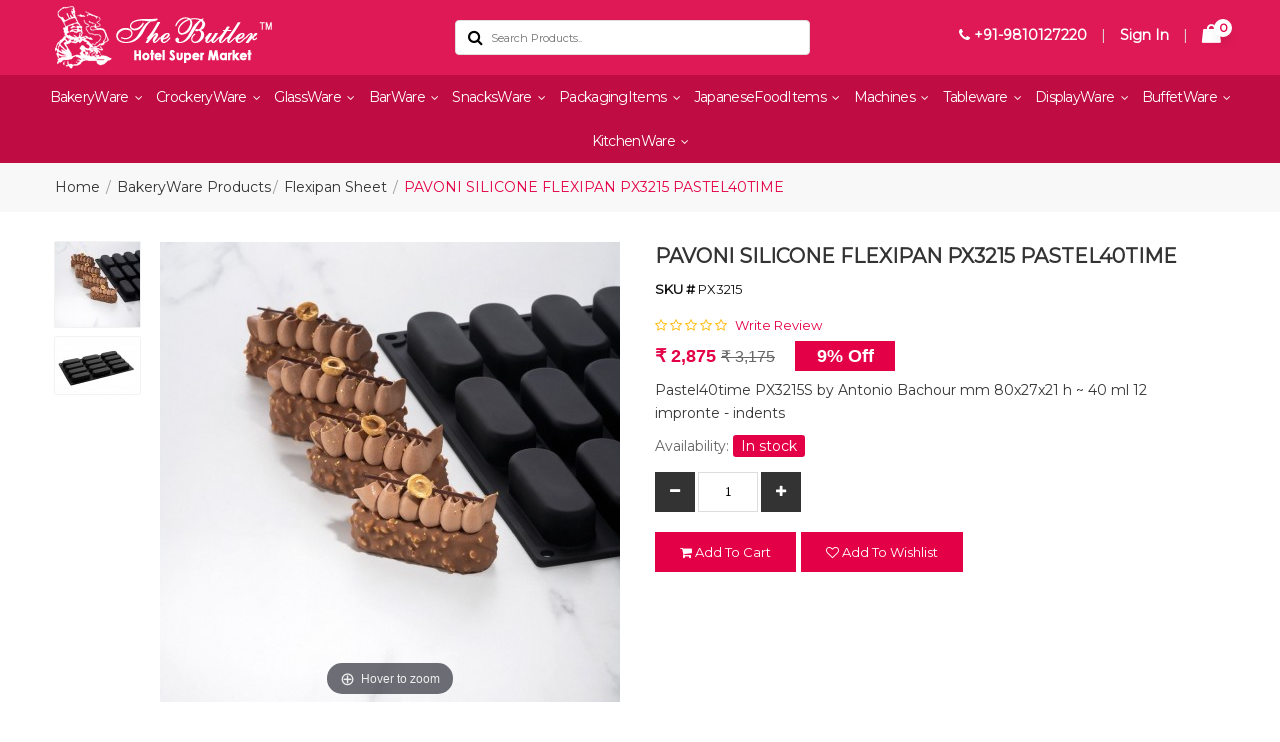

--- FILE ---
content_type: text/html; charset=UTF-8
request_url: https://www.thebutlermart.com/pavoni-silicone-flexipan-px3215-pastel40time
body_size: 11611
content:
<!DOCTYPE html>
<html lang="en">
  <head>
     <meta charset="UTF-8">
    <meta http-equiv="X-UA-Compatible" content="IE=edge">
    <meta name="viewport" content="width=device-width, initial-scale=1.0, minimum-scale=1.0">
      <title>PAVONI SILICONE FLEXIPAN PX3215 PASTEL40TIME</title>
      <meta name="description" content="PAVONI SILICONE FLEXIPAN PX3215 PASTEL40TIME">
      <meta name="keywords" content="PAVONI SILICONE FLEXIPAN PX3215 PASTEL40TIME">
      <meta name="document-type" content="Public">
      <meta name="document-rating" content="Safe for Kids">
      <meta name="Expires" content="never">
      <meta name="HandheldFriendly" content="True">
      <meta name="YahooSeeker" content="Index,Follow">
      <meta name="geo.region" content="IN">
      <meta name="address" content="C 196 Lajpat Nagat 1 New Delhi, India - 110024">
      <meta name="copyright" content="Copyright 2026 The Butler Hotel Supermarket"> 
      <meta name="distribution" content="global">
      <meta name="language" content="english"> 
      <meta name="rating" content="general">
      <meta name="subject" content="PAVONI SILICONE FLEXIPAN PX3215 PASTEL40TIME"> 
      <meta name="robots" content="ALL"> 
      <meta name="revisit-after" content="2 days">
      <meta name="generator" content="The Butler Hotel Supermarket">
      <meta name="author" content="The Butler Hotel Supermarket">
      <meta name="publisher" content="The Butler Hotel Supermarket">
            <meta name="og:type" content="article">
      <meta name="og:title" content="PAVONI SILICONE FLEXIPAN PX3215 PASTEL40TIME">
      <meta name="og:description" content="&lt;p&gt;&lt;span style=&quot;color:rgb(40, 40, 40); font-family:nunito sans; font-size:medium&quot;&gt;Pavoflex x Teatime, Catering, Banqueting &amp;amp; Buffet, Wedding, Pastry, Plated Dessert.&lt;/span&gt;&lt;/p&gt;">
      <meta property="og:image:width" content="250">
      <meta property="og:image:height" content="250">
      <meta name="og:site_name" content="The Butler Hotel Supermarket">
      <meta property="og:url" content="https://www.thebutlermart.com/pavoni-silicone-flexipan-px3215-pastel40time">
      <meta name="og:image" content="https://www.thebutlermart.com/uploaded-files/thumb-cache/thumb_250_250_3215jpjp.jpg">
      <meta property="og:image:url" content="https://www.thebutlermart.com/uploaded-files/thumb-cache/thumb_250_250_3215jpjp.jpg">
      <meta name="twitter:card" content="summary">
      <meta name="twitter:desc" content="&lt;p&gt;&lt;span style=&quot;color:rgb(40, 40, 40); font-family:nunito sans; font-size:medium&quot;&gt;Pavoflex x Teatime, Catering, Banqueting &amp;amp; Buffet, Wedding, Pastry, Plated Dessert.&lt;/span&gt;&lt;/p&gt;">
      <meta name="twitter:title" content="PAVONI SILICONE FLEXIPAN PX3215 PASTEL40TIME">
      <meta name="twitter:image" content="https://www.thebutlermart.com/uploaded-files/thumb-cache/thumb_250_250_3215jpjp.jpg">
      <meta property="twitter:url" content="https://www.thebutlermart.com/pavoni-silicone-flexipan-px3215-pastel40time">
      <meta name="abstract" content="PAVONI SILICONE FLEXIPAN PX3215 PASTEL40TIME">
      <meta name="Classification" content="&lt;p&gt;&lt;span style=&quot;color:rgb(40, 40, 40); font-family:nunito sans; font-size:medium&quot;&gt;Pavoflex x Teatime, Catering, Banqueting &amp;amp; Buffet, Wedding, Pastry, Plated Dessert.&lt;/span&gt;&lt;/p&gt;">
      <meta name="dc.source" content="The Butler Hotel Supermarket">
      <meta name="dc.title" content="PAVONI SILICONE FLEXIPAN PX3215 PASTEL40TIME">
      <meta name="dc.keywords" content="PAVONI SILICONE FLEXIPAN PX3215 PASTEL40TIME">
      <meta name="dc.subject" content="The Butler Hotel Supermarket">
      <meta name="dc.description" content="&lt;p&gt;&lt;span style=&quot;color:rgb(40, 40, 40); font-family:nunito sans; font-size:medium&quot;&gt;Pavoflex x Teatime, Catering, Banqueting &amp;amp; Buffet, Wedding, Pastry, Plated Dessert.&lt;/span&gt;&lt;/p&gt;">
      <link rel="canonical" href="https://www.thebutlermart.com/pavoni-silicone-flexipan-px3215-pastel40time">
      <link rel="image_src" href="https://www.thebutlermart.com/uploaded-files/thumb-cache/thumb_250_250_3215jpjp.jpg">
         
      
<link rel="icon" href="https://www.thebutlermart.com/assets/designer/themes/default/images/favicon.ico" type="image/png">
<link rel="preload" href="https://fonts.googleapis.com/css?family=Montserrat&display=swap" as="style" onload="this.onload=null;this.rel='stylesheet'">
<noscript><link rel="stylesheet" href="https://fonts.googleapis.com/css?family=Montserrat&display=swap"></noscript>
<link rel="preload" href="https://www.thebutlermart.com/assets/designer/themes/default/css/bootstrap.css" as="style" onload="this.onload=null;this.rel='stylesheet'">
<noscript><link rel="stylesheet" href="https://www.thebutlermart.com/assets/designer/themes/default/css/bootstrap.css"></noscript>
<link rel="preload" href="https://www.thebutlermart.com/assets/designer/themes/default/css/font-awesome.min.css" as="style" onload="this.onload=null;this.rel='stylesheet'">
<noscript><link rel="stylesheet" href="https://www.thebutlermart.com/assets/designer/themes/default/css/font-awesome.min.css"></noscript>
<link rel="preload" href="https://www.thebutlermart.com/assets/designer/themes/default/css/animate.css" as="style" onload="this.onload=null;this.rel='stylesheet'">
<noscript><link rel="stylesheet" href="https://www.thebutlermart.com/assets/designer/themes/default/css/animate.css"></noscript>
<link href="https://www.thebutlermart.com/assets/designer/themes/default/css/owl.carousel.css" rel="stylesheet" type="text/css">
<link href="https://www.thebutlermart.com/assets/designer/themes/default/css/themes.css" rel="stylesheet" type="text/css">
<link rel="preload" href="https://www.thebutlermart.com/assets/designer/themes/default/css/responsive.css" as="style" onload="this.onload=null;this.rel='stylesheet'">
<noscript><link rel="stylesheet" href="https://www.thebutlermart.com/assets/designer/themes/default/css/responsive.css"></noscript>
<script src="https://www.thebutlermart.com/assets/designer/themes/default/js/jquery.min.js"></script>
<script src="https://unpkg.com/default-passive-events"></script>
<script> var site_url = 'https://www.thebutlermart.com/';</script>
<script> var theme_url = 'https://www.thebutlermart.com/assets/designer/themes/default/';</script>
<script> var resource_url = 'https://www.thebutlermart.com/assets/designer/resources/';</script>
<style>
  .red,.error,.required{
    color:red;
  }
  .success,.green{
    color:green;
  }
</style>
<meta name="google-site-verification" content="ExvAh6SBRaHcDygqOm0OB-6HvJcdH-KsOhmg7rVQJfc">
<!-- Google tag (gtag.js) --> <script async src="https://www.googletagmanager.com/gtag/js?id=G-12VZEDLBYH"></script> <script> window.dataLayer = window.dataLayer || []; function gtag(){dataLayer.push(arguments);} gtag('js', new Date()); gtag('config', 'G-12VZEDLBYH'); </script>
  </head>
<body>
  <a id="scroll-up" href="#" title="Go to Top" ><i class="fa fa-angle-up"></i></a>
<header class="header">
<div class="topbar">
<div class="top-header">
<div class="container">
<div class="row align-items-center">
<div class="col-lg-4 col-md-4">
<div class="logo">
<a href="https://www.thebutlermart.com/" title="The Butler Hotel Supermarket"><img src="https://www.thebutlermart.com/assets/designer/themes/default/images/logo.png" alt="The Butler Hotel Supermarket" title="The Butler Hotel Supermarket" width="217" height="65"></a>
</div>
</div>
<div class="col-lg-4 col-md-4">
<div class="top_right">
<div class="search-top">
  <form method="post" action="https://www.thebutlermart.com/search">
<div id="sw_search" class="search input-group">
<div class="content-search">
<input class="autosearch-input" type="text" value="" size="50" placeholder="Search Products.." name="keywordSearch" required autocomplete="off">	
<span class="input-group-btn">
<button type="submit" class="fa fa-search button-search-pro form-button"></button>
</span>
</div>
</div>
</form>
</div>
</div>
</div>

<div class="col-lg-4 col-md-4 pull-right">    
<ul class="top_right">
<li><a href="tel:+91-9810127220" title="Call Us"><i class="fa fa-phone"></i> +91-9810127220</a></li>
<li>|</li>
<li class="account_dropdown"><a href="https://www.thebutlermart.com/login" title="Sign In">Sign In</a>
<ul>
       
    <li><a href="https://www.thebutlermart.com/contact-us" title="Help Center">Help Center</a></li>
    <li><span>If you are a new user</span>
<a href="https://www.thebutlermart.com/register" title="Register">Register</a>
</li>
    

</ul>
</li>
<li>|</li>
<li class="cart_drop"><a href="https://www.thebutlermart.com/cart" title="Cart"><span class="count">0</span></a></li>   
</ul>
</div>
</div>
</div>
</div>

</div>
    <div class=navigation_bar>
<div class="">
<div class="row">
<div class="menu_width">
<div class="col-lg-12 col-md-12">
<div class="navigation">
<div class="navbar">
<button><span></span><span></span><span></span><span></span></button>
</div>
<div class="menu">
<ul class="nav">
    <li class="cs-submenu">
      
    <a href="https://www.thebutlermart.com/bakery-ware-products" title="BakeryWare Products">BakeryWare 
        <i class="fa fa-angle-down hidden-xs hidden-sm"></i>
    </a>
    
<ul class="cs-dropdown">

      <li class="list_heading"><a href="https://www.thebutlermart.com/cake-mould" title="Cake Mould">Cake Mould</a></li>
    <li class="list_heading"><a href="https://www.thebutlermart.com/muffin-mould" title="Muffin Mould">Muffin Mould</a></li>
    <li class="list_heading"><a href="https://www.thebutlermart.com/travel-cake-mould" title="Travel Cake Mould">Travel Cake Mould</a></li>
    <li class="list_heading"><a href="https://www.thebutlermart.com/tart-mould" title="Tart Mould/Ring">Tart Mould/Ring</a></li>
    <li class="list_heading"><a href="https://www.thebutlermart.com/bread-mould" title="Bread/Loaf Mould">Bread/Loaf Mould</a></li>
    <li class="list_heading"><a href="https://www.thebutlermart.com/pastry-mould" title="Pastry Mould">Pastry Mould</a></li>
    <li class="list_heading"><a href="https://www.thebutlermart.com/ice-cream-moulds" title="Ice Cream Moulds">Ice Cream Moulds</a></li>
    <li class="list_heading"><a href="https://www.thebutlermart.com/polycarbonate-chocolate-mould" title="Polycarbonate Chocolate Mould">Polycarbonate Chocolate Mould</a></li>
    <li class="list_heading"><a href="https://www.thebutlermart.com/cake-display-stand-macaron-stand" title="Cake Display Stand & Macaron Stand">Cake Display Stand & Macaron Stand</a></li>
    <li class="list_heading"><a href="https://www.thebutlermart.com/food-colours" title="Food Colours">Food Colours</a></li>
    <li class="list_heading"><a href="https://www.thebutlermart.com/baking-tray" title="Baking Tray">Baking Tray</a></li>
    <li class="list_heading"><a href="https://www.thebutlermart.com/baking-tins" title="Baking Tins">Baking Tins</a></li>
    <li class="list_heading"><a href="https://www.thebutlermart.com/transfer-sheet" title="Transfer Sheet">Transfer Sheet</a></li>
    <li class="list_heading"><a href="https://www.thebutlermart.com/fondant-sheet" title="Fondant Sheet">Fondant Sheet</a></li>
    <li class="list_heading"><a href="https://www.thebutlermart.com/flexipan-sheet" title="Flexipan Sheet">Flexipan Sheet</a></li>
    <li class="list_heading"><a href="https://www.thebutlermart.com/oven-gloves" title="Oven Gloves">Oven Gloves</a></li>
    <li class="list_heading"><a href="https://www.thebutlermart.com/mixing-bowls" title="Mixing Bowls">Mixing Bowls</a></li>
    <li class="list_heading"><a href="https://www.thebutlermart.com/piping-bag" title="Piping Bag">Piping Bag</a></li>
    <li class="list_heading"><a href="https://www.thebutlermart.com/bread-palette-knife" title="Bread & Palette Knife">Bread & Palette Knife</a></li>
    <li class="list_heading"><a href="https://www.thebutlermart.com/air-mat" title="Air Mat">Air Mat</a></li>
    <li class="list_heading"><a href="https://www.thebutlermart.com/silpat" title="Silpat/Macaron">Silpat/Macaron</a></li>
    <li class="list_heading"><a href="https://www.thebutlermart.com/blow-torch" title="Blow Torch">Blow Torch</a></li>
    <li class="list_heading"><a href="https://www.thebutlermart.com/rolling-pin" title="Rolling Pin">Rolling Pin</a></li>
    <li class="list_heading"><a href="https://www.thebutlermart.com/cooling-rack" title="Cooling Rack">Cooling Rack</a></li>
    <li class="list_heading"><a href="https://www.thebutlermart.com/budget-tray" title="Budget Tray">Budget Tray</a></li>
    <li class="list_heading"><a href="https://www.thebutlermart.com/cake-decoration-mats" title="Cake Decoration Mats">Cake Decoration Mats</a></li>
    <li class="list_heading"><a href="https://www.thebutlermart.com/thermometer" title="Thermometer">Thermometer</a></li>
    <li class="list_heading"><a href="https://www.thebutlermart.com/whip-cream-dispenser" title="Whip Cream Dispenser">Whip Cream Dispenser</a></li>
    <li class="list_heading"><a href="https://www.thebutlermart.com/proving-basket" title="Proving Basket">Proving Basket</a></li>
    <li class="list_heading"><a href="https://www.thebutlermart.com/pavoni-chocolate-mould" title="Pavoni Chocolate Mould">Pavoni Chocolate Mould</a></li>
    <li class="list_heading"><a href="https://www.thebutlermart.com/pavoni-cake-mould" title="Pavoni Cake Mould">Pavoni Cake Mould</a></li>
    <li class="list_heading"><a href="https://www.thebutlermart.com/pavoni-pastry-mould" title="Pavoni Pastry Mould">Pavoni Pastry Mould</a></li>
    <li class="list_heading"><a href="https://www.thebutlermart.com/pavoni-top-mould" title="⁠Pavoni Top Mould">⁠Pavoni Top Mould</a></li>
    <li class="list_heading"><a href="https://www.thebutlermart.com/chocolate-world-chocolate-mould" title="Chocolate World Chocolate Mould">Chocolate World Chocolate Mould</a></li>
    <li class="list_heading"><a href="https://www.thebutlermart.com/pavoni-guitar-cutter" title="Pavoni Guitar Cutter">Pavoni Guitar Cutter</a></li>
    <li class="list_heading"><a href="https://www.thebutlermart.com/chocolate-spray-gun-machine" title="Chocolate Spray Gun Machine">Chocolate Spray Gun Machine</a></li>
    <li class="list_heading"><a href="https://www.thebutlermart.com/proofing-basket" title="Proofing Basket">Proofing Basket</a></li>
    <li class="list_heading"><a href="https://www.thebutlermart.com/chocolate-melter-machine" title="Chocolate Melter Machine">Chocolate Melter Machine</a></li>
    <li class="list_heading"><a href="https://www.thebutlermart.com/pavoni-ice-cream-mould" title="Pavoni Ice Cream Mould">Pavoni Ice Cream Mould</a></li>
    <li class="list_heading"><a href="https://www.thebutlermart.com/chocolate-fountain" title="Chocolate Fountain">Chocolate Fountain</a></li>
    <li class="list_heading"><a href="https://www.thebutlermart.com/pavoni-pvc-sheet" title="Pavoni  Pvc Sheet">Pavoni  Pvc Sheet</a></li>
    <li class="list_heading"><a href="https://www.thebutlermart.com/scrapper" title="Scrapper">Scrapper</a></li>
    <li class="list_heading"><a href="https://www.thebutlermart.com/ravioli-cutter" title="Ravioli Cutter">Ravioli Cutter</a></li>
    <li class="list_heading"><a href="https://www.thebutlermart.com/nozzle" title="NOZZLE">NOZZLE</a></li>
    <li class="list_heading"><a href="https://www.thebutlermart.com/dispenser" title="DISPENSER">DISPENSER </a></li>
    <li class="list_heading"><a href="https://www.thebutlermart.com/deco-spoon" title="DECO SPOON">DECO SPOON</a></li>
    <li class="list_heading"><a href="https://www.thebutlermart.com/spade" title="SPADE">SPADE</a></li>
    <li class="list_heading"><a href="https://www.thebutlermart.com/ice-cream-cutter" title="Cutter">Cutter</a></li>
    <li class="list_heading"><a href="https://www.thebutlermart.com/scooper" title="SCOOPER">SCOOPER</a></li>
        
</ul>
</li>
    <li class="cs-submenu">
      
    <a href="https://www.thebutlermart.com/crockery-ware-products" title="Crockery Ware Products">CrockeryWare 
        <i class="fa fa-angle-down hidden-xs hidden-sm"></i>
    </a>
    
<ul class="cs-dropdown">

      <li class="list_heading"><a href="https://www.thebutlermart.com/ceramic-crockery" title="Ceramic Crockery">Ceramic Crockery</a></li>
    <li class="list_heading"><a href="https://www.thebutlermart.com/melamine-crockery" title="Melamine Crockery">Melamine Crockery</a></li>
    <li class="list_heading"><a href="https://www.thebutlermart.com/metal-crockery" title="Metal Crockery">Metal Crockery</a></li>
    <li class="list_heading"><a href="https://www.thebutlermart.com/stoneware-crockery" title="Stoneware Crockery">Stoneware Crockery</a></li>
    <li class="list_heading"><a href="https://www.thebutlermart.com/designer-crockery" title="Designer Crockery">Designer Crockery</a></li>
    <li class="list_heading"><a href="https://www.thebutlermart.com/buffet-ware-crockery" title="Buffet Ware Crockery">Buffet Ware Crockery</a></li>
    <li class="list_heading"><a href="https://www.thebutlermart.com/copper-saucepan" title="Copper Saucepan">Copper Saucepan</a></li>
    <li class="list_heading"><a href="https://www.thebutlermart.com/copper-lagan" title="Copper Lagan">Copper Lagan</a></li>
    <li class="list_heading"><a href="https://www.thebutlermart.com/copper-mahi-tawa" title="Copper Mahi Tawa">Copper Mahi Tawa</a></li>
    <li class="list_heading"><a href="https://www.thebutlermart.com/ceramic-cooking-pot" title="Ceramic Cooking Pot">Ceramic Cooking Pot</a></li>
    <li class="list_heading"><a href="https://www.thebutlermart.com/copper-fry-pan" title="Copper Fry Pan">Copper Fry Pan</a></li>
    <li class="list_heading"><a href="https://www.thebutlermart.com/handi" title="HANDI">HANDI</a></li>
        
</ul>
</li>
    <li class="cs-submenu">
      
    <a href="https://www.thebutlermart.com/glass-ware-products" title="Glass Ware Products">GlassWare 
        <i class="fa fa-angle-down hidden-xs hidden-sm"></i>
    </a>
    
<ul class="cs-dropdown">

      <li class="list_heading"><a href="https://www.thebutlermart.com/water-glass" title="Water Glass">Water Glass</a></li>
    <li class="list_heading"><a href="https://www.thebutlermart.com/shot-glass" title="Shot Glass">Shot Glass</a></li>
    <li class="list_heading"><a href="https://www.thebutlermart.com/whiskey-glass" title="Whiskey Glass">Whiskey Glass</a></li>
    <li class="list_heading"><a href="https://www.thebutlermart.com/cocktail-glass" title="Cocktail Glass">Cocktail Glass</a></li>
    <li class="list_heading"><a href="https://www.thebutlermart.com/shakes-glass" title="Shakes Glass">Shakes Glass</a></li>
    <li class="list_heading"><a href="https://www.thebutlermart.com/beer-glass" title="Beer Glass">Beer Glass</a></li>
    <li class="list_heading"><a href="https://www.thebutlermart.com/glass-wine-decanter" title="Glass Wine Decanter">Glass Wine Decanter</a></li>
    <li class="list_heading"><a href="https://www.thebutlermart.com/glass-wine-champagne" title="Glass Wine & Champagne">Glass Wine & Champagne</a></li>
    <li class="list_heading"><a href="https://www.thebutlermart.com/coffee-plunger" title="Coffee Plunger">Coffee Plunger</a></li>
        
</ul>
</li>
    <li class="cs-submenu">
      
    <a href="https://www.thebutlermart.com/bar-ware-products" title="Bar Ware Products">BarWare 
        <i class="fa fa-angle-down hidden-xs hidden-sm"></i>
    </a>
    
<ul class="cs-dropdown">

      <li class="list_heading"><a href="https://www.thebutlermart.com/ice-bucket" title="Ice Bucket">Ice Bucket</a></li>
    <li class="list_heading"><a href="https://www.thebutlermart.com/bar-tool-set" title="Bar Tools/Accessories">Bar Tools/Accessories</a></li>
    <li class="list_heading"><a href="https://www.thebutlermart.com/wine-salver" title="ANTI SKID SALVER & TRAYS">ANTI SKID SALVER & TRAYS</a></li>
    <li class="list_heading"><a href="https://www.thebutlermart.com/wine-chiller" title="Wine Chiller">Wine Chiller</a></li>
    <li class="list_heading"><a href="https://www.thebutlermart.com/punch-bowl" title="Punch Bowl">Punch Bowl</a></li>
    <li class="list_heading"><a href="https://www.thebutlermart.com/silicone-ice-mould" title="Silicone Ice Mould">Silicone Ice Mould</a></li>
    <li class="list_heading"><a href="https://www.thebutlermart.com/store-and-pourer" title="STORE AND POURER">STORE AND POURER</a></li>
        
</ul>
</li>
    <li class="cs-submenu">
      
    <a href="https://www.thebutlermart.com/snacks-ware-products" title="Snacks Ware Products">SnacksWare 
        <i class="fa fa-angle-down hidden-xs hidden-sm"></i>
    </a>
    
<ul class="cs-dropdown">

      <li class="list_heading"><a href="https://www.thebutlermart.com/wooden-platter" title="Wooden Platter">Wooden Platter</a></li>
    <li class="list_heading"><a href="https://www.thebutlermart.com/wooden-sizzler" title="Wooden Sizzler">Wooden Sizzler</a></li>
    <li class="list_heading"><a href="https://www.thebutlermart.com/dimsum-basket" title="Dim sum / Dim Sim Basket">Dim sum / Dim Sim Basket</a></li>
    <li class="list_heading"><a href="https://www.thebutlermart.com/snacks-warmer" title="Snacks Warmer">Snacks Warmer</a></li>
        
</ul>
</li>
    <li class="cs-submenu">
      
    <a href="https://www.thebutlermart.com/packaging-items" title="Packaging Items">PackagingItems 
        <i class="fa fa-angle-down hidden-xs hidden-sm"></i>
    </a>
    
<ul class="cs-dropdown">

      <li class="list_heading"><a href="https://www.thebutlermart.com/cake-base" title="Cake Base">Cake Base</a></li>
    <li class="list_heading"><a href="https://www.thebutlermart.com/pastry-base" title="Pastry Base">Pastry Base</a></li>
    <li class="list_heading"><a href="https://www.thebutlermart.com/cake-box" title="Cake Box">Cake Box</a></li>
    <li class="list_heading"><a href="https://www.thebutlermart.com/muffin-box" title="Muffin Box">Muffin Box</a></li>
    <li class="list_heading"><a href="https://www.thebutlermart.com/brownie-box" title="Brownie Box">Brownie Box</a></li>
        
</ul>
</li>
    <li class="cs-submenu">
      
    <a href="https://www.thebutlermart.com/japanese-food-items" title="Japanese Food Items">JapaneseFoodItems 
        <i class="fa fa-angle-down hidden-xs hidden-sm"></i>
    </a>
    
<ul class="cs-dropdown">

      <li class="list_heading"><a href="https://www.thebutlermart.com/sushi-mat" title="Sushi Mat, Rice Bowl, Knife,">Sushi Mat, Rice Bowl, Knife,</a></li>
    <li class="list_heading"><a href="https://www.thebutlermart.com/bento-box" title="Bento Box">Bento Box</a></li>
    <li class="list_heading"><a href="https://www.thebutlermart.com/sushi-platter" title="Sushi Platter/Ladder">Sushi Platter/Ladder</a></li>
    <li class="list_heading"><a href="https://www.thebutlermart.com/sushi-boat" title="Sushi Boat">Sushi Boat</a></li>
    <li class="list_heading"><a href="https://www.thebutlermart.com/sushi-fridge" title="Sushi Fridge">Sushi Fridge</a></li>
        
</ul>
</li>
    <li class="cs-submenu">
      
    <a href="https://www.thebutlermart.com/food-machines" title="Machines">Machines 
        <i class="fa fa-angle-down hidden-xs hidden-sm"></i>
    </a>
    
<ul class="cs-dropdown">

      <li class="list_heading"><a href="https://www.thebutlermart.com/food-dehydrator" title="Food Dehydrator">Food Dehydrator</a></li>
    <li class="list_heading"><a href="https://www.thebutlermart.com/microwave-oven" title="Microwave Oven">Microwave Oven</a></li>
    <li class="list_heading"><a href="https://www.thebutlermart.com/baking-oven" title="Baking Oven">Baking Oven</a></li>
    <li class="list_heading"><a href="https://www.thebutlermart.com/dough-mixer-machine" title="Dough Mixer Machine">Dough Mixer Machine</a></li>
    <li class="list_heading"><a href="https://www.thebutlermart.com/chocolate-melter" title="Chocolate Melter">Chocolate Melter</a></li>
    <li class="list_heading"><a href="https://www.thebutlermart.com/chocolate-tempering-machine" title="Chocolate Tempering Machine">Chocolate Tempering Machine</a></li>
    <li class="list_heading"><a href="https://www.thebutlermart.com/guitar-cutter" title="Guitar Cutter">Guitar Cutter</a></li>
    <li class="list_heading"><a href="https://www.thebutlermart.com/sugar-lamp" title="Sugar Lamp">Sugar Lamp</a></li>
    <li class="list_heading"><a href="https://www.thebutlermart.com/bar-blender" title="Bar Blender">Bar Blender</a></li>
    <li class="list_heading"><a href="https://www.thebutlermart.com/ice-crusher" title="Ice Crusher">Ice Crusher</a></li>
    <li class="list_heading"><a href="https://www.thebutlermart.com/pasta-machine" title="Pasta Machine">Pasta Machine</a></li>
    <li class="list_heading"><a href="https://www.thebutlermart.com/dutch-oven" title="Dutch Oven">Dutch Oven</a></li>
    <li class="list_heading"><a href="https://www.thebutlermart.com/pavoni-cookmatic-tartlet-machine" title="Pavoni Cookmatic Tartlet Machine">Pavoni Cookmatic Tartlet Machine</a></li>
    <li class="list_heading"><a href="https://www.thebutlermart.com/chocolate-molds-maker" title="Chocolate Molds Maker">Chocolate Molds Maker</a></li>
    <li class="list_heading"><a href="https://www.thebutlermart.com/waffle-maker" title="Waffle Maker & Sandwich Griller">Waffle Maker</a></li>
    <li class="list_heading"><a href="https://www.thebutlermart.com/sandwich-griller" title="MACHINE MIX">MACHINE MIX</a></li>
    <li class="list_heading"><a href="https://www.thebutlermart.com/candy-floss-machine" title="Candy Floss Machine">Candy Floss Machine</a></li>
    <li class="list_heading"><a href="https://www.thebutlermart.com/toaster" title="Toaster">Toaster</a></li>
    <li class="list_heading"><a href="https://www.thebutlermart.com/hot-plate" title="Hot Plate">Hot Plate</a></li>
    <li class="list_heading"><a href="https://www.thebutlermart.com/pulverizer" title="Pulverizer">Pulverizer </a></li>
    <li class="list_heading"><a href="https://www.thebutlermart.com/puree-machine" title="Puree Machine">Puree Machine</a></li>
    <li class="list_heading"><a href="https://www.thebutlermart.com/mixer" title="Mixer">Mixer</a></li>
        
</ul>
</li>
    <li class="cs-submenu">
      
    <a href="https://www.thebutlermart.com/tableware" title="Tableware">Tableware 
        <i class="fa fa-angle-down hidden-xs hidden-sm"></i>
    </a>
    
<ul class="cs-dropdown">

          
</ul>
</li>
    <li class="cs-submenu">
      
    <a href="https://www.thebutlermart.com/display-items" title="Display Items">DisplayWare 
        <i class="fa fa-angle-down hidden-xs hidden-sm"></i>
    </a>
    
<ul class="cs-dropdown">

      <li class="list_heading"><a href="https://www.thebutlermart.com/wooden-cheese-board-with-dome" title="Wooden Cheese Board With Dome">Wooden Cheese Board With Dome</a></li>
    <li class="list_heading"><a href="https://www.thebutlermart.com/display-item" title="Display Item">Display Item</a></li>
        
</ul>
</li>
    <li class="cs-submenu">
      
    <a href="https://www.thebutlermart.com/buffetware-items" title="Buffetware Items">BuffetWare 
        <i class="fa fa-angle-down hidden-xs hidden-sm"></i>
    </a>
    
<ul class="cs-dropdown">

      <li class="list_heading"><a href="https://www.thebutlermart.com/buffet-riser" title="Buffet Riser/Elevation">Buffet Riser/Elevation</a></li>
    <li class="list_heading"><a href="https://www.thebutlermart.com/chafing-dishes" title="Chafing Dishes">Chafing Dishes</a></li>
    <li class="list_heading"><a href="https://www.thebutlermart.com/snacks-trolley" title="Snacks Trolley">Snacks Trolley</a></li>
    <li class="list_heading"><a href="https://www.thebutlermart.com/heating-lamp" title="Heating Lamp">Heating Lamp</a></li>
    <li class="list_heading"><a href="https://www.thebutlermart.com/tag-holder" title="Tag/Card Holder">Tag/Card Holder</a></li>
    <li class="list_heading"><a href="https://www.thebutlermart.com/other" title="Dispenser">Dispenser</a></li>
        
</ul>
</li>
    <li class="cs-submenu">
      
    <a href="https://www.thebutlermart.com/bakery-tools" title="Kitchenware">KitchenWare 
        <i class="fa fa-angle-down hidden-xs hidden-sm"></i>
    </a>
    
<ul class="cs-dropdown">

      <li class="list_heading"><a href="https://www.thebutlermart.com/tools-gadgets" title="Tools & Gadgets">Tools & Gadgets</a></li>
    <li class="list_heading"><a href="https://www.thebutlermart.com/cooking-pot" title="Cooking Pot / Utensils">Cooking Pot / Utensils</a></li>
        
</ul>
</li>
    


</ul>
</div>
</div>
</div>
</div>
</div>
</div>
</div>
    

    </header>
<link href="https://www.thebutlermart.com/assets/designer/themes/default/css/magiczoomplus.css" rel="stylesheet" type="text/css" />
<style>
.product_color_switch ul li.active a {
    border: 5px solid #08c;
    padding: 12px;
}
</style>
<div class="page_breadcrumbs">
		<div class="container">
			<ul>
          <li><a href="https://www.thebutlermart.com/" title="Home">Home</a>
          </li>
          <li><a href="https://www.thebutlermart.com/bakery-ware-products" title="BakeryWare Products"> BakeryWare Products </a></li><li><a href="https://www.thebutlermart.com/flexipan-sheet" title="Flexipan Sheet"> Flexipan Sheet </a></li>          <li>PAVONI SILICONE FLEXIPAN PX3215 PASTEL40TIME</li>
			</ul>
		</div>
	</div>
	<section class="product_listing">
		<div class="container">
			<div class="row">
				<div class="col-lg-6 col-md-6 col-sm-6  col-xs-12">
					<div class="app-figure" id="zoom-fig">
						<div class="details_zoom">
							<div class="row">
								<div class="col-sm-2 col-md-2 col-xs-3">
									<div class="selectors">
                                         <a data-slide-id="zoom" class="active" href="https://www.thebutlermart.com/uploaded-files/thumb-cache/thumb___3215jpjp.jpg" data-image="https://www.thebutlermart.com/uploaded-files/thumb-cache/thumb_460_690_3215jpjp.jpg" title="PAVONI SILICONE FLEXIPAN PX3215 PASTEL40TIME" title="mothers-day" data-zoom-id="zoom-v">
                    <img srcset="https://www.thebutlermart.com/uploaded-files/thumb-cache/thumb_85_128_3215jpjp.jpg" src="https://www.thebutlermart.com/uploaded-files/thumb-cache/thumb_85_128_3215jpjp.jpg" title="PAVONI SILICONE FLEXIPAN PX3215 PASTEL40TIME" alt="PAVONI SILICONE FLEXIPAN PX3215 PASTEL40TIME" />
                  </a>
                                         <a data-slide-id="zoom" class="active" href="https://www.thebutlermart.com/uploaded-files/thumb-cache/thumb___px3215zbgl.jpg" data-image="https://www.thebutlermart.com/uploaded-files/thumb-cache/thumb_460_690_px3215zbgl.jpg" title="PAVONI SILICONE FLEXIPAN PX3215 PASTEL40TIME" title="mothers-day" data-zoom-id="zoom-v">
                    <img srcset="https://www.thebutlermart.com/uploaded-files/thumb-cache/thumb_85_128_px3215zbgl.jpg" src="https://www.thebutlermart.com/uploaded-files/thumb-cache/thumb_85_128_px3215zbgl.jpg" title="PAVONI SILICONE FLEXIPAN PX3215 PASTEL40TIME" alt="PAVONI SILICONE FLEXIPAN PX3215 PASTEL40TIME" />
                  </a>
                    									</div>
								</div>
								<div class="col-sm-10 col-md-10 col-xs-9">
                <a id="zoom-v" class="MagicZoom" title="PAVONI SILICONE FLEXIPAN PX3215 PASTEL40TIME" href="https://www.thebutlermart.com/uploaded-files/thumb-cache/thumb_2000_2000_3215jpjp.jpg" data-options="zoomWidth:470; zoomHeight:470px">
                    <img src="https://www.thebutlermart.com/uploaded-files/thumb-cache/thumb_460_690_3215jpjp.jpg" alt="PAVONI SILICONE FLEXIPAN PX3215 PASTEL40TIME" title="PAVONI SILICONE FLEXIPAN PX3215 PASTEL40TIME" />
                  </a>
								</div>
							</div>
						</div>
					</div>
				</div>
				<div class="col-lg-6 col-md-6">
					<div class="product_details">
          <form action="https://www.thebutlermart.com/cart/add_to_cart" id="cart_form" method="post" accept-charset="utf-8">
							<h1>PAVONI SILICONE FLEXIPAN PX3215 PASTEL40TIME</h1>
					<div class="styles"><strong>SKU #</strong> PX3215<br/><br/>							 <div class="product_review">
								<!-- <div class="rating">
                                    <i class="fa fa-star"></i>
									<i class="fa fa-star"></i>
									<i class="fa fa-star"></i>
									<i class="fa fa-star"></i>
									<i class="fa fa-star-half-o"></i>
								</div> -->
																<!-- <div class="stars">   
                                         								        <input class="star star-5" id="star-5" type="radio" name="ads_rating" value="5" >
								        <label class="star star-5" for="star-5" title="Excellent"></label>
								      								        <input class="star star-4" id="star-4" type="radio" name="ads_rating" value="4" >
								        <label class="star star-4" for="star-4" title="Very Good"></label>
								      								        <input class="star star-3" id="star-3" type="radio" name="ads_rating" value="3" >
								        <label class="star star-3" for="star-3" title="Good"></label>
								      								        <input class="star star-2" id="star-2" type="radio" name="ads_rating" value="2" >
								        <label class="star star-2" for="star-2" title="Bad"></label>
								      								        <input class="star star-1" id="star-1" type="radio" name="ads_rating" value="1" >
								        <label class="star star-1" for="star-1" title="Very Bad"></label>
								      								     
								 </div> -->
								 <div class="rating">   
                                         										      									<i class="fa fa-star-o"></i>
										  
										      										      									<i class="fa fa-star-o"></i>
										  
										      										      									<i class="fa fa-star-o"></i>
										  
										      										      									<i class="fa fa-star-o"></i>
										  
										      										      									<i class="fa fa-star-o"></i>
										  
										      										     									</div>
																			<a href="https://www.thebutlermart.com/login" class="rating_count">Write Review</a>
																</div> 
							<div class="price" id="price">
																₹  2,875								<span class="old_price">₹  3,175</span>   
												<div class="off_label">9% Off</div>
															</div>
							<p>Pastel40time PX3215S by Antonio Bachour

mm 80x27x21 h ~ 40 ml
12 impronte - indents</p>
							<ul class="product_info">
								<!-- <li><span>Product Code:</span>  <small>2110540</small>
								</li> -->
								<!-- <li><span>Size & Fit:</span>  <small>The model (height 5'8") is wearing a size M</small>
								</li> -->
								<li><span>Availability:</span>  <small class="stock">In stock</small>
								</li>
							</ul>
																												<div class="details_qty">
								<input type="button" value="" class="minus" />
								<input type="text" name="qty" id="qty" value="1" class="qty" maxlength="10" readonly>
								<input type="button" value="" class="plus" />
							</div>
													<div class="clearfix"></div>
                              <input type="hidden" name="product_id" value="766" />
                <input type="hidden" name="stockValue" id="stockValue" class="stockValue" value="13" /> 
                <input type="hidden" name="discount_id" id="discount_id" value="0" />
                <input type="hidden" name="special_offer_id" value="0" />
                <input type="hidden" name="color_id" id="color_id" value="" />
                <input type="hidden" name="size_id" id="size_id" value="" />
                                <button class="add_to_button cartButton"><i class="fa fa-shopping-cart"></i> Add to Cart</button>
                              							                  <a class="add_to_wishlist" style="cursor:pointer" onclick="alert('Please login to add the product in your wishlist!');"><i class="fa fa-heart-o"></i> Add to Wishlist</a>
                                         
							<div class="clearfix"></div>
						</form>
					
					</div>
				</div>	
			</div>
		</div>
    <br/>
		
			<div class="product_overview">
				<div class="panel with-nav-tabs panel-default">
					<div class="panel-heading">
						<ul class="nav nav-tabs">
							<li class="active"><a href="#tab1productdetails" data-toggle="tab">Product Details</a>
							</li>
														<li><a href="#tab1specification" data-toggle="tab">Specification</a>
							</li>
														 <li><a href="#tab3review" data-toggle="tab">Ratings & Reviews</a>
							</li> 
						</ul>
					</div>
					<div class="panel-body">
						<div class="tab-content">
							<div class="tab-pane fade in active" id="tab1productdetails">
								<p><span style="color:rgb(40, 40, 40); font-family:nunito sans; font-size:medium">Pavoflex x Teatime, Catering, Banqueting &amp; Buffet, Wedding, Pastry, Plated Dessert.</span></p>							</div>
							<div class="tab-pane fade" id="tab1specification">
								<p>Pavoflex x Teatime, Catering, Banqueting & Buffet, Wedding, Pastry, Plated Dessert.</p>
							</div>
							
							<div class="tab-pane fade" id="tab3review">							
								<h3>Ratings & Reviews 
																			<a href="https://www.thebutlermart.com/login" class="product_rate">Write Review</a>
																		</h3>
									
							</div>

						</div>
					</div>
				</div>
			</div>
	
	</section>
	<div class="clearfix"></div>
  	<section class="new_arrvals">
		<div class="container">
			<div class="heading wow fadeInLeft animated" data-wow-delay=".1s">
				<h2>Related Products</h2>
				<div class="clearfix"></div>
			</div>
			<div id="arrvals" class="owl-carousel">
      				<div class="product wow fadeInDown animated" data-wow-delay=".2s">
					<a href="https://www.thebutlermart.com/pavoni-silicone-flexipan-px3222-mug" title=" Pavoni Silicone Flexipan Px3222 Mug Manufacturers and Suppliers in India">
          						<div class="off_label">15 %off</div>
          						<div class="image01">
							<img src="https://www.thebutlermart.com/uploaded-files/thumb-cache/thumb_251_251_3222aotf.png" alt=" Pavoni Silicone Flexipan Px3222 Mug Manufacturers and Suppliers in India" title=" Pavoni Silicone Flexipan Px3222 Mug Manufacturers and Suppliers in India">
						</div>
					</a>
					<div class="new_desc">
                        <!-- <span class="starrating">
                        <i class="fa fa-star star-on"></i>
                        <i class="fa fa-star star-on"></i>
                        <i class="fa fa-star star-on"></i>
                        <i class="fa fa-star star-on"></i>
                        <i class="fa fa-star-half-o"></i>(0)
                        </span> -->
						<h3><a href="https://www.thebutlermart.com/pavoni-silicone-flexipan-px3222-mug" title=" Pavoni Silicone Flexipan Px3222 Mug Manufacturers and Suppliers in India">
            PAVONI SILICONE FLEXIPAN PX3222 MUG</a></h3>	
                                  <span class="price"><span>₹  4,950</span>  ₹  4,207</span>
                					</div>
				</div>
      				
			</div>
		</div>
	</section>
  


<section class="home_testimonials_webpulse">
  <div class="container">
    <div class="row">
      <div class="col-lg-6 col-md-6 col-sm-6 wow fadeInLeft" data-wow-delay=".4s">
        <h3>Our Clients</h3>
        <div class="Tickerlogo">
          <div class="logo_wrapper">
            <div class="logo_slide">
              <div class="logo_content">
                  <div class="logo_item">
                    <div class="logo_image">
                      <img src="https://www.thebutlermart.com/uploaded-files/thumb-cache/taj1801hymq.jpg" alt="Taj" title="Taj" width="160" height="80">
                    </div>
                  </div>
                  <div class="logo_item">
                    <div class="logo_image">
                      <img src="https://www.thebutlermart.com/uploaded-files/thumb-cache/jw-marriots1802zxmz.jpg" alt="jw Marriots" title="jw Marriots" width="160" height="80">
                    </div>
                  </div>
                  <div class="logo_item">
                    <div class="logo_image">
                      <img src="https://www.thebutlermart.com/uploaded-files/thumb-cache/the-oberoi1803a9it.jpg" alt="The oberoi" title="The oberoi" width="160" height="80">
                    </div>
                  </div>
                  <div class="logo_item">
                    <div class="logo_image">
                      <img src="https://www.thebutlermart.com/uploaded-files/thumb-cache/hyaat1804wpfe.jpg" alt="Hyaat" title="Hyaat" width="160" height="80">
                    </div>
                  </div>
                  <div class="logo_item">
                    <div class="logo_image">
                      <img src="https://www.thebutlermart.com/uploaded-files/thumb-cache/the-leela1805u675.jpg" alt="The Leela" title="The Leela" width="160" height="80">
                    </div>
                  </div>
                  <div class="logo_item">
                    <div class="logo_image">
                      <img src="https://www.thebutlermart.com/uploaded-files/thumb-cache/shangri-la1806r3ie.jpg" alt="Shangri la" title="Shangri la" width="160" height="80">
                    </div>
                  </div>
                  <div class="logo_item">
                    <div class="logo_image">
                      <img src="https://www.thebutlermart.com/uploaded-files/thumb-cache/the-lalit1807m8fd.jpg" alt="The lalit" title="The lalit" width="160" height="80">
                    </div>
                  </div>
                  <div class="logo_item">
                    <div class="logo_image">
                      <img src="https://www.thebutlermart.com/uploaded-files/thumb-cache/the-claridge1808er9e.jpg" alt="The claridge" title="The claridge" width="160" height="80">
                    </div>
                  </div>
                  <div class="logo_item">
                    <div class="logo_image">
                      <img src="https://www.thebutlermart.com/uploaded-files/thumb-cache/itc-hotel1809byin.jpg" alt="ITC Hotel" title="ITC Hotel" width="160" height="80">
                    </div>
                  </div>
                  <div class="logo_item">
                    <div class="logo_image">
                      <img src="https://www.thebutlermart.com/uploaded-files/thumb-cache/seven-seas18010mzxl.jpg" alt="Seven seas" title="Seven seas" width="160" height="80">
                    </div>
                  </div>
                  <div class="logo_item">
                    <div class="logo_image">
                      <img src="https://www.thebutlermart.com/uploaded-files/thumb-cache/food-en1801234oc.jpg" alt="Food En" title="Food En" width="160" height="80">
                    </div>
                  </div>
                  <div class="logo_item">
                    <div class="logo_image">
                      <img src="https://www.thebutlermart.com/uploaded-files/thumb-cache/mc-donald18013thgq.jpg" alt="Mc donald" title="Mc donald" width="160" height="80">
                    </div>
                  </div>
                  <div class="logo_item">
                    <div class="logo_image">
                      <img src="https://www.thebutlermart.com/uploaded-files/thumb-cache/haldiram180159azj.jpg" alt="Haldiram" title="Haldiram" width="160" height="80">
                    </div>
                  </div>
                  <div class="logo_item">
                    <div class="logo_image">
                      <img src="https://www.thebutlermart.com/uploaded-files/thumb-cache/baker18016mpei.jpg" alt="Baker" title="Baker" width="160" height="80">
                    </div>
                  </div>
                  <div class="logo_item">
                    <div class="logo_image">
                      <img src="https://www.thebutlermart.com/uploaded-files/thumb-cache/academy-oof-pastry18017hufz.jpg" alt="Academy oof pastry" title="Academy oof pastry" width="160" height="80">
                    </div>
                  </div>
                  <div class="logo_item">
                    <div class="logo_image">
                      <img src="https://www.thebutlermart.com/uploaded-files/thumb-cache/the-oberma18018mpud.jpg" alt="The oberma" title="The oberma" width="160" height="80">
                    </div>
                  </div>
                  <div class="logo_item">
                    <div class="logo_image">
                      <img src="https://www.thebutlermart.com/uploaded-files/thumb-cache/bikanerwala180bikanervala-logo19vu.jpg" alt="Bikanerwala" title="Bikanerwala" width="160" height="80">
                    </div>
                  </div>
                  <div class="logo_item">
                    <div class="logo_image">
                      <img src="https://www.thebutlermart.com/uploaded-files/thumb-cache/domino180dominos-logoyg68.jpg" alt="Domino" title="Domino" width="160" height="80">
                    </div>
                  </div>
                  <div class="logo_item">
                    <div class="logo_image">
                      <img src="https://www.thebutlermart.com/uploaded-files/thumb-cache/dunkin-donut180dunkin-donuts-logo-2002hos7.jpg" alt="Dunkin Donut" title="Dunkin Donut" width="160" height="80">
                    </div>
                  </div>
                  <div class="logo_item">
                    <div class="logo_image">
                      <img src="https://www.thebutlermart.com/uploaded-files/thumb-cache/granddream180grandreamsgmif.jpg" alt="Granddream" title="Granddream" width="160" height="80">
                    </div>
                  </div>
                  <div class="logo_item">
                    <div class="logo_image">
                      <img src="https://www.thebutlermart.com/uploaded-files/thumb-cache/karachi-bakery180karachi-bakery-logoutc0.jpg" alt="Karachi Bakery" title="Karachi Bakery" width="160" height="80">
                    </div>
                  </div>
                  <div class="logo_item">
                    <div class="logo_image">
                      <img src="https://www.thebutlermart.com/uploaded-files/thumb-cache/lavonne180lavvone-academy-logostgu.jpg" alt="Lavonne" title="Lavonne" width="160" height="80">
                    </div>
                  </div>
                  <div class="logo_item">
                    <div class="logo_image">
                      <img src="https://www.thebutlermart.com/uploaded-files/thumb-cache/pizza-hut180pizza-hut-logozmli.jpg" alt="Pizza hut" title="Pizza hut" width="160" height="80">
                    </div>
                  </div>
                  <div class="logo_item">
                    <div class="logo_image">
                      <img src="https://www.thebutlermart.com/uploaded-files/thumb-cache/subway180subway_logo_whitebs9l.jpg" alt="Subway" title="Subway" width="160" height="80">
                    </div>
                  </div>
                   
              </div>
            </div>
          </div>
        </div>
      </div>

      <div class="col-lg-6 col-md-6 col-sm-6 wow fadeInLeft" data-wow-delay=".4s">    
        <h3>Our Vendors</h3>
        <div class="Tickerlogo">
          <div class="logo_wrapper">
            <div class="logo_slide">
              <div class="logo_content">
                  <div class="logo_item">

                    <div class="logo_image">
                      <img src="https://www.thebutlermart.com/uploaded-files/thumb-cache/pavoni1801glgs.jpg" alt="Pavoni" title="Pavoni" width="160" height="80">
                    </div>

                  </div>
                  <div class="logo_item">

                    <div class="logo_image">
                      <img src="https://www.thebutlermart.com/uploaded-files/thumb-cache/traex1803ufal.jpg" alt="Traex" title="Traex" width="160" height="80">
                    </div>

                  </div>
                  <div class="logo_item">

                    <div class="logo_image">
                      <img src="https://www.thebutlermart.com/uploaded-files/thumb-cache/cambro1805ga7j.jpg" alt="Cambro" title="Cambro" width="160" height="80">
                    </div>

                  </div>
                  <div class="logo_item">

                    <div class="logo_image">
                      <img src="https://www.thebutlermart.com/uploaded-files/thumb-cache/hamilton-beach1809dbrl.jpg" alt="Hamilton Beach" title="Hamilton Beach" width="160" height="80">
                    </div>

                  </div>
                  <div class="logo_item">

                    <div class="logo_image">
                      <img src="https://www.thebutlermart.com/uploaded-files/thumb-cache/seagull18011u8ow.jpg" alt="Seagull" title="Seagull" width="160" height="80">
                    </div>

                  </div>
                  <div class="logo_item">

                    <div class="logo_image">
                      <img src="https://www.thebutlermart.com/uploaded-files/thumb-cache/guzman180guzman-gastronomia-logoesin.png" alt="Guzman" title="Guzman" width="160" height="80">
                    </div>

                  </div>
                  <div class="logo_item">

                    <div class="logo_image">
                      <img src="https://www.thebutlermart.com/uploaded-files/thumb-cache/krea180kreaixbr.jpg" alt="Krea" title="Krea" width="160" height="80">
                    </div>

                  </div>
                  <div class="logo_item">

                    <div class="logo_image">
                      <img src="https://www.thebutlermart.com/uploaded-files/thumb-cache/polyscience180poly-scienceirx1.png" alt="Polyscience" title="Polyscience" width="160" height="80">
                    </div>

                  </div>
                  <div class="logo_item">

                    <div class="logo_image">
                      <img src="https://www.thebutlermart.com/uploaded-files/thumb-cache/server180server-logo-13avw.png" alt="Server" title="Server" width="160" height="80">
                    </div>

                  </div>
                  <div class="logo_item">

                    <div class="logo_image">
                      <img src="https://www.thebutlermart.com/uploaded-files/thumb-cache/spar180spar_logoboop.jpg" alt="Spar" title="Spar" width="160" height="80">
                    </div>

                  </div>
                  <div class="logo_item">

                    <div class="logo_image">
                      <img src="https://www.thebutlermart.com/uploaded-files/thumb-cache/tomlinson180tomlinsonxip6.png" alt="Tomlinson" title="Tomlinson" width="160" height="80">
                    </div>

                  </div>
                  <div class="logo_item">

                    <div class="logo_image">
                      <img src="https://www.thebutlermart.com/uploaded-files/thumb-cache/tanmontia180tramontinalogo1_pnghalx.jpg" alt="Tanmontia" title="Tanmontia" width="160" height="80">
                    </div>

                  </div>
                  <div class="logo_item">

                    <div class="logo_image">
                      <img src="https://www.thebutlermart.com/uploaded-files/thumb-cache/zeroll180zeroll8kda.jpg" alt="Zeroll" title="Zeroll" width="160" height="80">
                    </div>

                  </div>

              </div>
            </div>
          </div>
        </div>
      </div>
    </div>
  </div>
</section>

<footer>
  <div class="container">
    <div class="row">
      <div class="col-lg-9 col-md-9">
        <div class="row">
          <div class="col-lg-3 col-md-3 wow fadeInLeft" data-wow-delay=".1s">
            <div class="footer_info">
              <h6>The Butler Hotel Supermarket</h6>
              <p><strong>Established in 1997,</strong>  The Butler Hotel Supermarket is counted among the Top Bakeware Products Manufacturing Company in India.</p>
              <a href="https://www.thebutlermart.com/about-us" title="About Us" class="text-link">View More</a>

            </div>
          </div>

          <div class="col-lg-3 col-md-3 wow fadeInDown" data-wow-delay=".4s">
            <div class="footer_info">
              <h6>Information</h6>
              <ul>
                <li><a href="https://www.thebutlermart.com/about-us" title="About Us">About Us</a></li>
                <li><a href="https://www.thebutlermart.com/blog" title="Blog">Blog</a></li>
                <li><a href="https://www.thebutlermart.com/our-client" title="Our Client">Our Client</a></li>
                <li><a href="https://www.thebutlermart.com/vendors" title="Our Vendor">Our Vendor</a></li>
                <li><a href="https://www.thebutlermart.com/contact-us" title="Contact Us">Contact Us</a></li>
                <li><a href="https://www.thebutlermart.com/sitemap" title="Contact Us">Sitemap</a></li>
                <li><a href="https://www.thebutlermart.com/market-area" title="Market Area">Market Area</a></li>
              </ul>
            </div>
          </div>


          <div class="col-lg-3 col-md-3 wow fadeInDown" data-wow-delay=".2s">
            <div class="footer_info">
              <h6>Customer Services</h6>
              <ul>
                <li><a href="https://www.thebutlermart.com/terms-conditions" title="Term & Conditions">Term & Conditions</a></li>
                <li><a href="https://www.thebutlermart.com/return-and-refund-policy" title="Return & Refund Policy">Return & Refund Policy</a></li>
                <li><a href="https://www.thebutlermart.com/privacy-policy" title="Privacy Policy">Privacy Policy</a></li>
                <li><a href="https://www.thebutlermart.com/shipping-policy" title="Shipping Policy">Shipping Policy</a></li>
                <li><a href="https://www.thebutlermart.com/dispute-resolution" title="Dispute Resolution">Dispute Resolution</a></li>
              </ul>
            </div>
          </div>

          <div class="col-lg-3 col-md-3 wow fadeInDown" data-wow-delay=".3s">
            <div class="footer_info">
              <h6>My Account</h6>
              <ul>
                <li><a href="https://www.thebutlermart.com/my-account" title="My Account">My Account</a></li>
                <li><a href="https://www.thebutlermart.com/my-orders" title="Order Tracking">Order Tracking</a></li>
                <li><a href="https://www.thebutlermart.com/wishlist" title="My Wishlist">My Wishilist</a></li>
                <li><a href="https://www.thebutlermart.com/cart" title="My Cart">My Cart</a></li>
              </ul>
            </div>
          </div>




        </div>
      </div>
      <div class="col-lg-3 col-md-3 wow fadeInRight" data-wow-delay=".5s">
        <div class="footer_info">
          <h6>Contact Us</h6>
          <ul class="contact_info">
            <li><span class="info_label">Address:</span> C 196 Lajpat Nagar 1 New Delhi, India -110024</li>
            <li><span class="info_label">Phone:</span> <a href="tel:+91-9810127220">+91-9810127220</a> , <a href="tel:+91-9625814410">+91-9625814410</a></li>
<!--                         <li><span class="info_label">Phone:</span>Toll Free <a href="tel:+91-9625814410">+91-9625814410</a></li>-->

          </ul>

          <div class="social">
            <ul>
               
                <li class="fb"><a href="https://www.facebook.com/share/19GCaRZP4V/?mibextid=wwXIfr" target="_blank"></a></li>
                                                          <li class="instagram"><a href="https://www.instagram.com/thebutlermart?igsh=NHo3a2N4cWw5NXE=" target="blank"></a></li>
                                                      </ul>
          </div>

        </div>
      </div>
    </div>
  </div>
</footer>

<div class="footer_bottom">
  <div class="container">
    <div class="row">
      <div class="col-lg-6 col-md-6">
        <p>© Copyright 2026 <span>The Butler Hotel Supermarket</span>. All rights reserved.</p>
      </div>
      <div class="col-lg-6 col-md-6">
        <p class="text_right">Crafted with <i class="fa fa-heart"></i> by Webpulse - <a href="https://www.webpulseindia.com/web-designing" title="Web Designing">Web Designing,</a> <a href="https://www.webpulseindia.com/digital-marketing" title="Digital Marketing">Digital Marketing &amp;</a> <a href="https://www.webpulseindia.com/branding" title="Branding Company">Branding Company </a>
        </p>
      </div>
    </div>
  </div>
</div>

<script src="https://www.thebutlermart.com/assets/designer/themes/default/js/bootstrap.js"></script>
<script src="https://www.thebutlermart.com/assets/designer/themes/default/js/wow.min.js"></script>
<script src="https://www.thebutlermart.com/assets/designer/themes/default/js/owl.carousel.js"></script>
<script src="https://www.thebutlermart.com/assets/designer/themes/default/js/themes.js"></script>

<script src="https://www.thebutlermart.com/assets/designer/themes/default/js/jquery.tickerNews.min.js"></script>
		<script>
			$(function() {
				_Ticker = $(".Tickerlogo").newsTicker();
			});

		</script>

 <link href="https://www.thebutlermart.com/assets/designer/themes/default/css/sweetalert.css" rel="stylesheet">
   <script src="https://cdnjs.cloudflare.com/ajax/libs/sweetalert/1.1.3/sweetalert.min.js"></script>


<script>   
$(document).ready(function(){       
	$('#enquiry_button').click(function(e){			 
		e.preventDefault();          
		if($("#category").val()!='' && $('#subcategory').val().length > 0   && $("#enq_name").val()!=''   && $("#enq_email").val()!='' && $("#enq_code").val()!='' && $("#enq_mobile").val()!=''  && $("#enq_message").val()!='' ){            
			jQuery.ajax({            
				url: "https://www.apsolabs.com/pages/customize_your_lot_modal",            
				data:$('#product_pop_form2').serialize(),            
				type: "POST",            
				success:function(data)
				{                
					var data = data.trim();							  
					if(data=='success')
					{				
						$('#customizeyourlot').hide();				
						$("#mail-status").html('<div class="alert alert-success">Your Details has been Submitted, our team will contact you soon!</div>');                
						$('#mail-status').trigger('reset');                
						swal({					
							title: "Your details has been Submitted, our team will contact you soon!",					
							text: "",					
							type: "success",					
							cancelButtonColor: '#01a1e3',					
							confirmButtonColor: '#ff0000',					
							confirmButtonText: 'Ok',					
						},					
						function(isConfirm){						
							if (isConfirm){							
								window.location.reload();						
							} 					
						});				
					}else{					
						$("#mail-status").html(data);				
					}            
				},            
				error:function (){}            
			});        
		}else{             
			$("#mail-status").html('<div class="alert alert-danger"><strong>Asterisk(*) Marked fields are Mandatory!</div>');        
		}		       
	});  
	
	$('.select_category').change(function(){		   		   
		var categoryId = $('.select_category').val();            
		if(categoryId != ''){              
			$.ajax({                   
				url: "https://www.apsolabs.com/pages/fetchType",                  
				type: 'post',                  
				dataType: "json",                  
				data: {                    
					categoryId: categoryId                  
				},                  
				success: function( data )                   
				{                     
					if(data != ''){                        
						$('.please_select').hide();                        
						$('#show_type').show();                        
						var content = '<label>Type : </label><select name="subcategory[]" id="subcategory" class="form-input" multiple style="height: 100px;">';                        
						$.each(data, function (key, val) {                                
							content +='<option value="'+val.category_name+'">'+val.category_name+'</option>';                       
						});                        
						content +='</select>';                        
						$('#show_type').html(content);                     
					}                     
					else{                         
						$('.please_select').show();                         
						$('#show_type').hide();                     
					}                  
				}               
			});                      
		}else{                
			$('.please_select').show();                
			$('#show_type').hide();           
		}               
	});   
});        
</script>
<script> 

function isAlphaNumeric(key) {

   var regex = new RegExp("^[A-Za-z0-9? ,_-]+$");

        var key = String.fromCharCode(event.charCode ? event.which : event.charCode);

        if (!regex.test(key)) {

            event.preventDefault();

            return false;

        }

}

function isAlpha(key) {

   var regex = new RegExp("^[a-zA-Z]+$");

        var key = String.fromCharCode(event.charCode ? event.which : event.charCode);

        if (!regex.test(key)) {

            event.preventDefault();

            return false;

        }

}

function isNumberKey(evt) {

    var charCode = (evt.which) ? evt.which : event.keyCode;

    if ((charCode < 48 || charCode > 57))

        return false;



    return true;

}

</script>



</body>

</html>
<script type="text/javascript">
setTimeout(function () {
    $('.colorList').eq(0).trigger('click');
    $('.sizeList').eq(0).trigger('click');
  }, 600); 


		var dqty = jQuery(".super-attribute-select").find("option:selected").attr("qty");
		    var MAX_QTY = $('.stockValue').val();;
		    var MIN_QTY = 1;
		    jQuery(".super-attribute-select").change(function() {
		        dqty = jQuery(".super-attribute-select").find("option:selected").attr("qty");
		        if (typeof dqty == "undefined") {
		            MAX_QTY = 10
		        } else {
		            MAX_QTY = dqty
		        }
		        jQuery("#qty").val(1)
		    });
		    jQuery(".plus").click(function() {
		    	var MAX_QTY = $('#stockValue').val();;
		        var MIN_QTY = 1;
		        if (typeof MAX_QTY == "undefined") {
		            MAX_QTY = 10
		        }
		        var a = parseInt(jQuery(this).prev(".qty").val());
		        if (!a || a == "" || a == "NaN") {
		            a = 0
		        }
		        if (a < MAX_QTY) {
		            jQuery(this).prev(".qty").val(a + 1)
		        }else{
                  alert('You have reached to maximum available quantity.');
		        }
		    });
		    jQuery(".minus").click(function() {
		    	var MAX_QTY = $('#stockValue').val();;
		        var MIN_QTY = 1;
		        var a = parseInt(jQuery(this).next(".qty").val());
		        if (a == "NaN") {
		            a = 0
		        }
		        if (a > MIN_QTY) {
		            jQuery(this).next(".qty").val(a - 1)
		        }
		    });

  $('.sizeList, .colorList').click(function () {
    if ($(this).hasClass("sizeList")) {
      $('.sizeList').parent('li').removeClass('active');
      $(this).parent('li').addClass('active');
      $('#size_id').val($(this).attr('data-Val'));
    } else {
      $('.colorList').parent('li').removeClass('active');
      $(this).parent('li').addClass('active');
      $('#color_id').val($(this).attr('data-Val'));
    }
    //get value
    var sz = $('#size_id').val();
    var cl = 0;//$('#color_id').val();
    //if (sz > 0 && cl > 0) {
    $.post('https://www.thebutlermart.com/products/get_product_price', {sid: sz, cid: cl, pid: '766'}, function (msg) {
      if (msg) {
        var txt = msg.split('-');
        if (txt[2] > 0 && txt[0] > 0) {
		  var percent = ((txt[1] - txt[2])*100)/txt[1];
          $('#price').html('');
          $('#price').html('<i class="fa fa-inr"></i> ' + txt[2] + ' <span class="old_price"><i class="fa fa-inr"></i> ' + txt[1] + '</span><div class="off_label">'+ Math.round(percent) +'% Off</div>');
          $('.stock').html('In Stock');
          $('.cartButton').show(0);
		  $('.stockValue').val(txt[0]);
        } else if (txt[1] > 0 && txt[0] > 0) {
          $('#price').html('<i class="fa fa-inr"></i> ' + txt[1]);
          $('.stock').html('In Stock');
          $('.cartButton').show(0);
		  $('.stockValue').val(txt[0]);
        } else {
          $('#price').html('OUT OF STOCK');
          $('.stock').html('Out of Stock');
          $('.cartButton').hide(0);
		  $('.stockValue').val('0');
        }
      } else {
        // $('#price').html('OUT OF STOCK');
        // $('.stock').html('Out of Stock');
		// $('.stockValue').val('0');
        // $('.cartButton').hide(0);
      }
      
    });
    // }
  });
    $('.cartButton').click(function () {
      $('#cart_form').submit();
    });
</script>



 <script src="https://www.thebutlermart.com/assets/designer/themes/default/js/magiczoomplus.js" type="text/javascript"></script>

     <script>
  jQuery('.zoom-gallery .selectors a').on('click touch', function (e) {
    var iframe = jQuery('.active iframe[src*="youtube"],.active iframe[src*="vimeo"]');
    if (iframe.length) {
      iframe.attr('src', iframe.attr('src'));
    }
    jQuery('.zoom-gallery .zoom-gallery-slide').removeClass('active');
    jQuery('.zoom-gallery .selectors a').removeClass('active');
    jQuery('.zoom-gallery .zoom-gallery-slide[data-slide-id="' + jQuery(this).attr('data-slide-id') + '"]').addClass('active');
    jQuery(this).addClass('active');
    e.preventDefault();
  });

</script>
   
	

  <script type="text/javascript">
    $(document).ready(function() {
       $(".sa-button-container>.cancel").click(function(){
	window.location.href = "https://www.thebutlermart.com/\products";
   })
    });
  </script>


--- FILE ---
content_type: text/css
request_url: https://www.thebutlermart.com/assets/designer/themes/default/css/responsive.css
body_size: 1878
content:
@media (max-width:1200px){
.navigation .menu ul > li > a{
    padding: 7px 2px;
    display: block;
    color: #fff;
    /* text-transform: capitalize; */
    font-size: 12px;
    background: none;
    letter-spacing: -0.8px;}
.navigation_bar.stricky-fixed .fixed_left ul li{padding: 0px 9px;}
}
@media (max-width:1023px){
.nav-menu{width:100%;}
.navigation{width:100%;}
.navigation .navbar{display:block;padding-left:0;margin-left:10px;}
.navigation_bar.stricky-fixed{ padding: 0; position: relative;}
.navigation .menu{display:none;overflow:hidden;overflow-y:visible;position:relative;z-index:9999;}
.navigation > .menu ul > li{float:none;padding:0 !important;padding-bottom:0;display:block !important;}
.navigation .menu ul > li > a{padding:7px 15px;font-size:14px;border-right:1px dashed transparent;color:#fff;}
.navigation > .menu{width:100%;position:absolute;top:100%;left:15px;background:#333;left:0;}
.navigation > .menu ul > li > .cs-dropdown{position:relative !important;opacity:1 !important;visibility:visible !important;top:auto !important;left:auto !important;padding-left:20px;padding-right:20px;padding-bottom:20px;width:100%;display:none;transition:none !important;}
.navigation > .menu ul > li > ul.cs-dropdown ,
.navigation > .menu ul > li > ul.cs-dropdown > li > .cs-dropdown{padding-top:0px;padding-left:0px;padding-bottom:0px;display:none;transition:none;padding-right:0px;width:100% !important;}
.menu ul{padding-bottom:5px;}
.menu ul > li > a{border-bottom:1px solid #666 !important;color:#fff;display:block;font-size:14px;padding:0px 15px;}
.menu ul .cs-submenu > a{position:relative;}
.menu ul .cs-submenu > a > button{display:block;position:absolute;top:9px;right:8px;background:#7fa409 none repeat;border:1px solid #c4cab3;border-radius:5px;color:#fff;font-size:16px;height:30px;outline:medium none;width:30px;padding:0;text-align:center;line-height:15px;}
.menu ul .cs-submenu > a > button{display:block; position:absolute;top:6px;right:15px; background:transparent; border:1px solid transparent;border-radius:5px;color:#fff;font-size:13px;height:30px;outline:medium none;width:30px;padding:0;text-align:center;line-height:15px;}
.navigation .menu ul > li > ul.cs-dropdown{ border-top: 0;}
.navigation .menu ul > li ul.cs-dropdown li a {color: #fff;display: block; font-size: 14px; padding: 0px 15px; border-bottom: 1px solid #ba028d;}
    .navigation .menu ul > li:hover > ul.cs-dropdown {
  display: none;
}

}
@media (max-width:980px){
.navigation .menu ul{float:right;width:100%; text-align: left; padding: 0px; height: 360px;
    overflow: scroll;}
.nav-menu{margin-top:-60px;}
.navigation > .menu ul > li{float:left;width:100%;padding:0 !important;padding-bottom:0;display:block !important;}
.navigation > .menu ul > li > ul.cs-dropdown ,
.navigation > .menu ul > li > ul.cs-dropdown > li > .cs-dropdown{padding-top:0px;padding-left:0px;padding-bottom:0px;display:none;transition:none;padding-right:0px;width:100% !important;background:#666;}
.navigation > .menu ul > li > ul.cs-dropdown ,
.navigation > .menu ul > li > ul.cs-dropdown > li > .cs-dropdown > li > .cs-dropdown{padding-top:0px;padding-left:0px;padding-bottom:0px;display:none;transition:none;padding-right:0px;width:100% !important;background:#444;}

.menu ul{padding-bottom:0px;}
.navigation .menu ul > li > ul.cs-dropdown > li > ul.cs-dropdown {left: 100%;margin-top: 0;}
.navigation .menu ul > li > ul.cs-dropdown > li > ul.cs-dropdown > li > ul.cs-dropdown {left: -100%;margin-top: 0px;}
.navigation .menu ul > li ul.cs-dropdown li{border:0; width: 100%!important;}
/*.navigation .menu ul > li:hover a, .navigation .menu ul > li.active a{color:#fff;background:#f58321;}*/
.menu ul li.has-submenu > a > button{display:block;position:absolute;top:6px;right:15px;background:transparent;border:1px solid transparent;border-radius:5px;color:#fff;font-size:13px;height:30px;outline:medium none;width:30px;padding:0;text-align:center;line-height:15px;}
.navigation .menu ul > li > a i { padding-left: 0px;font-size: 14px;}
.navigation .menu ul > li ul.cs-dropdown li a i {float: none;}
    .navigation .menu ul > li.cs_mega ul.cs-dropdown li a:hover{background: #f58321; color: #fff;}
    .navigation .menu ul > li:hover a,
    .navigation .menu ul > li.active a {
  color: #e40046;
  background: transparent;
}

}

@media (max-width:767px){
.navigation > .menu ul > li{float:left;width:100%;padding:0 !important;padding-bottom:0;display:block !important;}
    .navigation .menu ul > li.cs_mega ul.cs-dropdown .col-md-3{width: 100%; height: auto!important; background: transparent!important; padding: 0 15px;}
    .navigation .navbar{ padding:0;}
    #slider .owl-nav{display: none;}
    .title_left{text-align: center; font-size: 16px;}
}
@media (max-width:650px){

.box_item:hover .hover_box {
    bottom: 39%;
    z-index: 2;
}
   .box_item .hover_box a {
    padding: 7px 15px;
    font-size: 14px;
}
    .description02 h3 a {  font-size: 13px;
    }
   .product_overview .panel-heading .nav-tabs>li {
    list-style: none;
    width: 50%;
}
    .product_listing{padding: 30px 15px;}
.nav-menu{width:100%;margin-top:-60px;}

.navigation .navbar button{margin-top: -140px;}
.header .navigation_bar .top_right{margin: 0 0 7px}
.navigation > .menu ul > li{float:left;width:100%;padding:0 !important;padding-bottom:0;display:block !important;}
.navigation .menu ul > li > a {padding: 0px 15px;
    font-size: 14px;border-right: 1px dashed transparent; color: #fff;}

.header .navigation_bar .top_right{margin: 0 0 7px;}
.hot_sec01{ margin-bottom: 15px;}
.navigation .menu ul > li.cs_mega ul.cs-dropdown{overflow: hidden; max-height: 300px; overflow-y: auto;}
.navigation .menu ul > li.cs_mega ul.cs-dropdown li { border: 0; line-height: 25px;}
.navigation .menu ul > li.cs_mega ul.cs-dropdown li a{color: #fff;}
#arrvals .owl-nav .owl-prev {left: -10px;}
#arrvals .owl-nav .owl-next {right: -10px}
#shop_look .owl-nav .owl-prev {left: -10px;}
#shop_look .owl-nav .owl-next {right: -10px}
.box_item .item_images {height: 220px;}
.description02 h3{height: 110px;}
.cart_left table {border: 0;}
.cart_left table thead {display: none;}
.cart_left table tr{float: left; width: 100%; margin-bottom: 10px; display: block; border-bottom: 1px solid #ddd; padding: 0;}
.cart_left table tbody th{display: none;}
.cart_left table th:last-child {border-bottom: 0;}
.cart_left table th:before {content: attr(data-label); float: left; text-transform: uppercase; font-weight: bold; color:#183883;}
.cart_left table td {display: block; text-align: left; font-size: 13px; border-bottom: 1px dotted #ccc; float: left;
width: 100%;}
.cart_image{width: 31%;}
.cart_info { width: 66%;}
.cart_off_label{float: right;}
.cart_left table tbody tr td:first-child{width: 100%;}
.cart_left table td:before {content: attr(data-label); float: left; text-transform: uppercase; font-weight: bold; color: #fff; width: 100%; text-align: left;background: #e40046; padding: 5px 5px;   margin-bottom: 5px;  font-size: 14px;}
.cart_info{float: left; text-align: left;}
    .payment-accept img {
    margin: 0px 8px 10px 0px;
    width: 45px;
}
    .social {
    float: left;
}
    .view_btn{ margin-bottom: 20px;}
    .sending-form label{float: left; width: 100%;}
    .checkbox_1{height: auto!important;}
    .checkout_page .checkout_right{margin-top: 15px;}

}
@media (max-width:480px){

.header .top-header .top_right{margin: 10px 0 0;}
/*    .navigation_bar.stricky-fixed .navbar button{margin-top: -45px;}*/
.header .topbar .top_left > li{ padding: 0px;}
.header .topbar .top_left > li a{ padding: 0px 15px; background: #333; color: #fff;}
.header .topbar .top_left > li a:hover{background: #f58321; color: #fff;}
.navigation_bar.stricky-fixed .top_right{display: none;}
.navigation_bar.stricky-fixed .logo{padding-top: 5px;}
.navigation_bar.stricky-fixed .navigation .navbar{ padding-top: 5px;}
.nav-menu{width:100%;}
.navigation > .menu ul > li{float:left;width:100%;padding:0 !important; line-height: 35px;padding-bottom:0;display:block !important;}
.header .navigation_bar .top_right{margin: 0 0 7px;}
}

--- FILE ---
content_type: text/css
request_url: https://www.thebutlermart.com/assets/designer/themes/default/css/magiczoomplus.css
body_size: 5146
content:
@font-face {
    font-family: "magictoolbox-thin";
    font-weight: normal;
    font-style: normal;
    src: url("../fonts/magictoolbox-thin.eot");
    src: url("../fonts/magictoolbox-thin.eot?#iefix") format("embedded-opentype"),
        url("../fonts/magictoolbox-thin.woff") format("woff"),
        url("../fonts/magictoolbox-thin.ttf") format("truetype"),
        url("../fonts/magictoolbox-thin.svg#magictoolbox-thin") format("svg");
}

.MagicZoom,
.mz-figure,
.mz-lens,
.mz-zoom-window,
.mz-loading,
.mz-hint,
.mz-expand .mz-expand-stage,
.mz-expand .mz-expand-stage .mz-image-stage,
.mz-expand .mz-image-stage > figure .mz-caption,
.mz-thumb img,
.mz-expand-thumbnails,
.mz-expand-controls,
.mz-button {
    -webkit-box-sizing: border-box;
    box-sizing: border-box;
}

.MagicZoom,
.mz-figure {
    display: inline-block;
    outline: 0 !important;
    font-size: 0 !important;
    line-height: 100% !important;
    direction: ltr !important;
    position: relative;
    z-index: 1;
    overflow: hidden;
    margin: 0 auto;
    vertical-align: middle;
    -webkit-user-select: none;
    -moz-user-select: none;
    -ms-user-select: none;
    user-select: none;
    -webkit-touch-callout: none;
    -webkit-tap-highlight-color: transparent;
    -webkit-backface-visibility: hidden;
    backface-visibility: hidden;
    -webkit-transform-style: preserve-3d;
    transform-style: preserve-3d;
}

.MagicZoom {
    -webkit-transform: translate3d(0, 0, 0);
    -ms-touch-action: pan-y;
    touch-action: pan-y;
}

figure.mz-figure {
    -webkit-perspective: 300px;
    perspective: 300px;
    margin: 0 !important;
}

.MagicZoom img,
.mz-figure img {
    border: 0 !important;
    margin: 0 !important;
    outline: 0 !important;
    padding: 0 !important;
}

.MagicZoom > img,
.mz-figure > img {
    width: 100%;
    height: auto;
}

.ie8-magic .MagicZoom > img,
.ie8-magic .mz-figure > img {
    width: 100%;
    max-width: none !important;
}

.mz-figure.mz-no-zoom.mz-no-expand,
.mz-expand .mz-figure.mz-no-zoom {
    cursor: default !important;
}

.mz-figure.mz-active,
.mz-expand {
    -ms-touch-action: none;
    touch-action: none;
}

.mz-lens,
.mz-zoom-window {
    position: absolute !important;
    overflow: hidden !important;
    pointer-events: none !important;
}

.mz-lens img,
.mz-zoom-window img {
    position: absolute !important;
    max-width: none !important;
    max-height: none !important;
}

.mz-zoom-window {
    z-index: 2000000000;
    -webkit-transform: translate3d(0, 0, 0);
    transform: translate3d(0, 0, 0);
}

.mz-zoom-window.mz-magnifier {
    -webkit-mask-image: -webkit-radial-gradient(circle, white, black);
    -webkit-mask-clip: content;
    cursor: none;
}

.mz-zoom-window.mz-magnifier.mz-expanded {
    z-index: 2147483647;
}

.mz-zoom-window img {
    left: -1000%;
    right: -1000%;
    top: -1000%;
    bottom: -1000%;
    margin: auto !important;
    -ms-transform-origin: 50% 50% !important;
    -webkit-transform-origin: 50% 50% !important;
    transform-origin: 50% 50% !important;
}

.mz-zoom-window.mz-preview img {
    top: 0 !important;
    bottom: 0 !important;
    left: 0 !important;
    right: 0 !important;
    margin: 0 !important;
    -webkit-transform: none !important;
    transform: none !important;
    width: 100% !important;
    height: auto !important;
}

.lt-ie9-magic .mz-zoom-window img {
    margin: 0 !important;
}

.mz-expand-controls {
    z-index: 2147483647;
}

.mz-fade {
    -webkit-transition: opacity .25s;
    transition: opacity .25s;
}

.mz-hidden {
    opacity: 0;
}

.mz-visible {
    opacity: 1;
}

.mobile-magic .mz-expand .mz-expand-bg {
    -webkit-transform-style: flat !important;
    transform-style: flat !important;
}

.mobile-magic .mz-expand .mz-image-stage > figure .mz-caption {
    display: none !important;
}

.mobile-magic .mz-expand-controls.mz-fade {
    transition: none !important;
}

.mobile-magic .mz-expand .mz-zoom-window {
    top: 0 !important;
    left: 0 !important;
}



/**
 * Main figure
 */
.mz-figure.mz-active {
    background: #fff;
}

.mz-figure.mz-no-zoom,
.mz-figure.mz-click-zoom,
.mz-figure.mz-active {
    cursor: pointer;
    cursor: -webkit-zoom-in;
    cursor: -moz-zoom-in;
    cursor: zoom-in;
}

.mz-figure.mz-active.mz-no-expand {
    cursor: crosshair;
}

.mz-figure.mz-active.mz-click-zoom.mz-no-expand {
    cursor: crosshair;
    cursor: -webkit-zoom-out;
    cursor: -moz-zoom-out;
    cursor: zoom-out;
}

.mz-figure.mz-active.mz-magnifier-zoom.mz-hover-zoom.mz-no-expand {
    cursor: none;
}


.mz-figure.mz-active > img {
    filter: url("data:image/svg+xml;utf8,<svg xmlns=\'http://www.w3.org/2000/svg\'><filter id=\'grayscale\'><feColorMatrix type=\'saturate\' values=\'0\'/><feComponentTransfer><feFuncA type=\'linear\' slope=\'0.6\'/></feComponentTransfer></filter></svg>#grayscale");
    -webkit-filter: grayscale(80%) opacity(60%);
    filter: grayscale(80%) opacity(60%);
}

.no-cssfilters-magic .mz-figure.mz-active > img {
    opacity: 0.6;
}

.lt-ie10-magic .mz-figure.mz-active > img {
    opacity: 1;
    filter: progid:DXImageTransform.Microsoft.BasicImage(grayScale=1, opacity=0.6);
}

.mz-figure.mz-active.mz-inner-zoom,
.lt-ie11-magic .mz-figure.mz-active.mz-inner-zoom > img {
    opacity: 0;
}

.lt-ie11-magic .mz-figure.mz-active.mz-inner-zoom,
.lt-ie11-magic .mz-figure.mz-active.mz-inner-zoom > .mz-zoom-window {
    opacity: 1;
}

.lt-ie10-magic .mz-expand .mz-figure.mz-active.mz-inner-zoom,
.lt-ie10-magic .mz-figure.mz-active.mz-inner-zoom > img {
    filter: alpha(opacity=0);
}

.ie9-magic .mz-expand .mz-figure.mz-active.mz-inner-zoom {
    background: transparent;
}

/**
 * Zoom lens
 */
.mz-lens {
    border: 1px solid #aaa;
    border-color: rgba(170, 170, 170, 0.7);
    box-shadow: 0 0 5px rgba(0, 0, 0, .3);
    cursor: none;
    z-index: 10;
    opacity: 0;
}

.mz-figure.mz-active .mz-lens {
    opacity: 1;
    -webkit-transition: opacity .3s cubic-bezier(0.25, 0.5, 0.5, 0.9) .1s;
    transition: opacity .3s cubic-bezier(0.25, 0.5, 0.5, 0.9) .1s;
}

.mz-figure.mz-active.mz-magnifier-zoom .mz-lens {
    border-radius: 50%;
    opacity: 0;
    cursor: none;
}

/**
 * Zoom window
 */
.mz-zoom-window {
    background: #fff;
    box-shadow: 0 0 3px rgba(0, 0, 0, .2);
}

.mz-zoom-window.mz-magnifier {
    border-radius: 100%;
    border: 0;
    background: rgba(255, 255, 255, .3);
}

.mz-zoom-window.mz-magnifier:before {
    content: "";
    display: block;
    position: absolute;
    top: 0;
    bottom: 0;
    left: 0;
    right: 0;
    border-radius: 100%;
    border: 1px solid rgba(170, 170, 170, 0.7);
    box-shadow: inset 0 0 20px 1px rgba(0, 0, 0, .3);
    background: transparent;
    z-index: 1;
}

.mz-zoom-window.mz-magnifier.mz-square,
.mz-zoom-window.mz-magnifier.mz-square:before {
    border-radius: 0 !important;
}

.lt-ie9-magic .mz-zoom-window {
    border: 1px solid #e5e5e5;
}

.mz-zoom-window.mz-inner {
    border: none;
    box-shadow: none;
}

/* Caption in zoom window */
.mz-zoom-window .mz-caption {
    background: #777;
    color: #fff;
    font-size: 10pt;
    opacity: 0.8;
    position: absolute;
    top: 0;
    z-index: 150;
    padding: 3px;
    width: 100%;
    line-height: normal !important;
    text-align: center !important;
}

.lt-ie9-magic .mz-zoom-window .mz-caption {
    filter: alpha(opacity=80);
}

.mz-zoom-window.caption-bottom .mz-caption {
    top: auto;
    bottom: 0;
}

.mz-zoom-window.mz-expanded > .mz-caption {
    display: none;
}

/* Zoom window animations */
.mz-zoom-window.mz-deactivating,
.mz-zoom-window.mz-activating {
    -webkit-transition: opacity 0.3s cubic-bezier(0.25, 0.5, 0.5, 0.9), -webkit-transform 0.3s cubic-bezier(0.25, 0.5, 0.5, 0.9);
    transition: opacity 0.3s cubic-bezier(0.25, 0.5, 0.5, 0.9), transform 0.3s cubic-bezier(0.25, 0.5, 0.5, 0.9);
}

.mz-zoom-window.mz-deactivating {
    -webkit-transition-duration: .25s, .25s, .25s;
    transition-duration: .25s, .25s, .25s;
}

.mz-zoom-window.mz-p-right,
.mz-zoom-window.mz-p-left,
.mz-zoom-window.mz-p-top,
.mz-zoom-window.mz-p-bottom {
    opacity: 0;
    z-index: -100;
}

.mz-zoom-window.mz-p-right {
    -webkit-transform: translate3d(-20%, 0, 0);
    transform: translate3d(-20%, 0, 0);
}

.mz-zoom-window.mz-p-left {
    -webkit-transform: translate3d(20%, 0, 0);
    transform: translate3d(20%, 0, 0);
}

.mz-zoom-window.mz-p-top {
    -webkit-transform: translate3d(0, 20%, 0);
    transform: translate3d(0, 20%, 0);
}

.mz-zoom-window.mz-p-bottom {
    -webkit-transform: translate3d(0, -20%, 0);
    transform: translate3d(0, -20%, 0);
}

/* Inner mode animation */
.mz-zoom-window > img {
    -webkit-transform: translate3d(0, 0, 0) scale(1);
    transform: translate3d(0, 0, 0) scale(1);
    -webkit-backface-visibility: hidden;
    backface-visibility: hidden;
}

.mz-zoom-window.mz-p-inner.mz-deactivating > img,
.mz-zoom-window.mz-p-inner.mz-activating > img {
    -webkit-transition: -webkit-transform .22s cubic-bezier(0.25, 0.5, 0.5, 0.9);
    transition: transform .22s cubic-bezier(0.25, 0.5, 0.5, 0.9);
}

/* Magnifier mode animation */
.mz-zoom-window.mz-p-magnifier {
    -webkit-transform: scale(.1);
    transform: scale(.1);
}

/* Preview mode animation */
.mz-zoom-window.mz-preview.mz-deactivating,
.mz-zoom-window.mz-preview.mz-activating,
.mz-zoom-window.mz-custom.mz-deactivating,
.mz-zoom-window.mz-custom.mz-activating {
    -webkit-transition: opacity 0.3s cubic-bezier(0.25, 0.5, 0.5, 0.9);
    transition: opacity 0.3s cubic-bezier(0.25, 0.5, 0.5, 0.9);
}

.mz-zoom-window.mz-preview.mz-deactivating,
.mz-zoom-window.mz-custom.mz-deactivating {
    -webkit-transition-duration: .2s;
    transition-duration: .2s;
}

.mz-zoom-window.mz-p-preview,
.mz-zoom-window.mz-p-custom {
    opacity: 0;
}


/**
 * Hint & Loading
 */
.mz-hint,
.mz-loading {
    color: #eee;
    background: rgba(49, 51, 61, 0.7);
    font: normal 12px/1.2em 'Lucida Grande', 'Lucida Sans Unicode', Verdana, 'Helvetica Neue', Arial, Helvetica, sans-serif;
    text-decoration: none;
    text-align: center;
    direction: ltr;
    display: inline-block;
    margin: 0;
    position: absolute;
    z-index: 1000;
    pointer-events: none;
    -webkit-font-smoothing: antialiased;
    -moz-osx-font-smoothing: grayscale;
    -webkit-transition: opacity 0.25s ease;
    transition: opacity 0.25s ease;
}

.mz-hint {
    bottom: 8px;
    left: 0;
    right: 0;
    padding: 0 10%;
    background-color: transparent;
    -webkit-transition: opacity 0.25s ease, z-index 0.25s ease;
    transition: opacity 0.25s ease, z-index 0.25s ease;
}

.mz-hint-message {
    display: inline-block;
    background: rgba(49, 51, 61, 0.7);
    border-radius: 2em;
    padding: .7em 1.1em;
}

.mz-hint-message:before {
    content: '\02295';
    font-family: serif;
    font-size: 1.5em;
    speak: none;
    text-align: center;
    vertical-align: -2px;
    margin-right: 6px;
    -webkit-transition: opacity 0.25s ease;
    transition: opacity 0.25s ease;
}

.mobile-magic .mz-hint-message:before {
    display: none;
}

.mz-hint-hidden {
    opacity: 0;
    z-index: -1;
    -webkit-transition-delay: .6s;
    transition-delay: .6s;
}

/* Hint in the expanded view on mobile */
.mobile-magic .mz-expand .mz-hint {
    font-size: 18px;
    line-height: 1.1em;
    top: 50%;
    bottom: auto;
    margin: 0;
    -webkit-transform: translate(0, -50%);
    -ms-transform: translate(0, -50%);
    transform: translate(0, -50%);

}

.mobile-magic .mz-expand .mz-hint-message {
    padding: 1.1em;
}

.mobile-magic .mz-expand .mz-hint-message:before {
    display: none;
}

.mobile-magic .mz-expand .mz-hint-hidden {
    -webkit-transition-delay: 1s;
    transition-delay: 1s;
    opacity: 0;
}

/* Loading indicator */
.mz-loading {
    font-size: 0;
    border-radius: 100%;
    opacity: 0;
    padding: 0;
    width: 36px;
    height: 36px;
    top: 50%;
    left: 50%;
    -webkit-transform: translate(-50%, -50%);
    -ms-transform: translate(-50%, -50%);
    transform: translate(-50%, -50%);
}

.mz-loading:after {
    content: '';
    position: absolute;
    top: 0;
    bottom: 0;
    left: 0;
    right: 0;
    width: 24px;
    height: 24px;
    margin: auto;
    text-indent: -9999em;
    border-radius: 50%;
    border: 2px solid rgba(255, 255, 255, 1);
    border-top-color: transparent;
    box-sizing: border-box;
}

.mz-loading.shown {
    opacity: 1;
    z-index: 1;
    -webkit-transition: opacity 0s;
    transition: opacity 0s;
}

.mz-loading.shown:after {
    -webkit-animation: spin-loading .9s infinite linear;
    animation: spin-loading .9s infinite linear;
}

@-webkit-keyframes spin-loading {
    0% {
        -webkit-transform: rotate(0deg);
        transform: rotate(0deg);
    }

    100% {
        -webkit-transform: rotate(360deg);
        transform: rotate(360deg);
    }
}

@keyframes spin-loading {
    0% {
        -webkit-transform: rotate(0deg);
        transform: rotate(0deg);
    }

    100% {
        -webkit-transform: rotate(360deg);
        transform: rotate(360deg);
    }
}

.lt-ie10-magic .mz-loading {
    font-size: 12px;
    padding: .7em 1.1em;
    width: auto;
    height: auto;
}

.lt-ie10-magic .mz-loading:after {
    content: 'Loading...';
    text-indent: 0;
    border: none;
    position: relative;
}

.lt-ie9-magic .mz-loading {
    filter: alpha(opacity=0);
    right: 0;
    left: 0;
    width: 126px;
    margin: auto;
}

.lt-ie9-magic .mz-hint-message,
.lt-ie9-magic .mz-loading.shown {
    background: transparent !important;
    filter: progid:DXImageTransform.Microsoft.gradient(GradientType=0, StartColorStr='#7c31333D', EndColorStr='#7c31333D');
}

.lt-ie9-magic .mz-hint-hidden {
    filter: alpha(opacity=0);
}



/**
 * Expanded view
 */
.mz-expand,
.mz-expand .mz-expand-bg,
.mz-expand .mz-expand-bg > img,
.mz-expand .mz-expand-bg > svg,
.mz-expand .mz-expand-stage,
.mz-expand .mz-expand-stage .mz-image-stage {
    position: absolute;
    top: 0;
    bottom: 0;
    left: 0;
    right: 0;
}

.mz-expand .mz-expand-bg,
.mz-expand .mz-expand-bg > img,
.mz-expand .mz-expand-bg > svg {
    width: auto !important;
    height: auto !important;

}

.mz-expand .mz-expand-bg,
.mz-expand .mz-expand-bg > svg {
    min-width: 100% !important;
    min-height: 100% !important;
}

.mz-expand {
    background-color: rgba(0, 0, 0, 1);
    text-align: center;
    vertical-align: middle;
    display: block;
    overflow: hidden;
    z-index: 2100000000;
    position: fixed;
    width: auto;
    height: auto;
    -webkit-perspective: 600px;
    perspective: 600px;
    -webkit-transform-style: preserve-3d;
    transform-style: preserve-3d;
    -webkit-backface-visibility: hidden;
    backface-visibility: hidden;
    -ms-overflow-style: none;
}

/* Expanded view background */
.mz-expand .mz-expand-bg {
    display: inline-block;
    vertical-align: middle;
    margin: auto;
    z-index: -100;
    max-width: none !important;
    max-height: none !important;
    -webkit-transform: translate3d(0, 0, 0) scale(10) rotate(0.01deg);
    -ms-transform: translate(0, 0) scale(10, 10) rotate(0.01deg);
    transform: translate3d(0, 0, 0) scale(10) rotate(0.01deg);
    -webkit-perspective: 600px;
    perspective: 600px;
    background-repeat: no-repeat;
    background-size: cover;
}

.mz-expand .mz-expand-bg > img {
    margin: auto;
    filter: url("data:image/svg+xml;utf8,<svg xmlns=\'http://www.w3.org/2000/svg\'><filter id=\'blur\'><feGaussianBlur stdDeviation=\'80\' in=\'SourceGraphic\'></feGaussianBlur></filter></svg>#blur");
    -webkit-filter: blur(20px) brightness(60%);
    filter: blur(20px) brightness(60%);
    -webkit-transform: translate3d(0, 0, 0);
    transform: translate3d(0, 0, 0);
    -webkit-backface-visibility: hidden;
    backface-visibility: hidden;
}

.mz-expand .mz-expand-bg > svg {
    margin: auto;
    opacity: .6;
}

.lt-ie10-magic .mz-expand .mz-expand-bg {
    display: none !important;
}

.lt-ie9-magic .mz-expand {
    background: #1f1f1f;
}

/** Plain backgrounds: dark-bg, white-bg **/
.mz-expand.plain-bg .mz-expand-bg,
.mz-expand.dark-bg .mz-expand-bg,
.mz-expand.white-bg .mz-expand-bg {
    display: none !important;
}

.mz-expand.dark-bg {
    background-color: #1f1f1f;
    background-color: rgba(31, 31, 31, .96);
}

.mz-expand.white-bg {
    background-color: #fff;
}

/* Expanded view stage */
.mz-expand .mz-expand-stage {
    z-index: 2100000000;
    padding: 0;
}

.mz-expand .mz-expand-stage .mz-image-stage {
    z-index: 50;
    left: 120px;
    right: 120px;
    padding: 20px 0 40px 0;
    margin: 0;
    text-align: center;
    vertical-align: middle;
    -webkit-perspective: 600px;
    perspective: 600px;
    -webkit-backface-visibility: hidden;
    backface-visibility: hidden;
}

.mz-expand .mz-expand-stage.with-thumbs .mz-image-stage {
    padding-bottom: 120px;
}

.mz-expand .mz-expand-stage.mz-zoom-in .mz-image-stage {
    padding: 0 !important;
    left: 0;
    right: 0;
}

.mz-expand .mz-image-stage > figure:before,
.mz-expand .mz-image-stage:before {
    content: '';
    display: inline-block;
    vertical-align: middle;
    height: 100%;
    font-size: 0;
    line-height: 100%;
    width: 0;
}

.mz-expand .mz-image-stage > figure {
    width: 100%;
    max-width: 100%;
    max-height: 100%;
    padding: 0;
    margin: 0;
    display: inline-block;
    vertical-align: middle;
    font-size: 0;
    line-height: 100%;
    position: relative;
}

.mz-expand .mz-figure {
    overflow: visible;
    max-width: 100% !important;
}

.mz-expand .mz-figure > img {
    max-width: 100%;
    width: auto;
    height: auto;
}

.mz-expand .mz-zoom-in .mz-image-stage > figure,
.mz-expand .mz-zoom-in .mz-image-stage > figure .mz-figure.mz-activating,
.mz-expand .mz-zoom-in .mz-image-stage > figure .mz-figure.mz-active {
    width: 100%;
    height: 100%;
}

.mz-expand .mz-figure {
    cursor: pointer;
    cursor: -webkit-zoom-in;
    cursor: -moz-zoom-in;
    cursor: zoom-in;
}

.mz-expand .mz-figure.mz-active {
    cursor: crosshair;
    cursor: -webkit-zoom-out;
    cursor: -moz-zoom-out;
    cursor: zoom-out;
}

/* When inner zoom is always shown */
.mz-expand .mz-expand-stage.mz-zoom-in.mz-always-zoom .mz-image-stage > figure > figure > img {
    z-index: 1;
    position: absolute !important;
    top: -5000px !important;
    bottom: -5000px !important;
    left: -5000px !important;
    right: -5000px !important;
    margin: auto !important;
}

.lt-ie10-magic .mz-zoom-window.mz-expanded img {
    filter: alpha(opacity=100);
}

.lt-ie10-magic .mz-expand .mz-figure.mz-magnifier-zoom {
    overflow: hidden;
    filter: alpha(opacity=100);
}


/* Caption in expanded view */
.mz-expand .mz-caption {
    color: #fff;
    text-shadow: 0px 0px 46px #000;
    padding: 10px 4px;
    font: normal 10pt/1em 'Lucida Grande', 'Lucida Sans Unicode', Verdana, 'Helvetica Neue', Arial, Helvetica, sans-serif;
    text-align: center;
    width: 100%;
    position: absolute;
    left: 0;
    opacity: 0;
}

.mz-expand .mz-caption.mz-show {
    -webkit-transition: opacity 0.15s ease-out;
    transition: opacity 0.15s ease-out;
    opacity: 1;
}

.mz-expand .mz-caption a {
    color: inherit;
    cursor: pointer;
}

.mz-expand.white-bg .mz-caption {
    color: #555;
    text-shadow: none;
}

.lt-ie9-magic .mz-expand .mz-caption {
    top: 100%;
}

.mz-expand .mz-zoom-window {
    box-shadow: none;
    background: transparent;
}

.lt-ie9-magic .mz-expand .mz-zoom-window {
    border: 0;
}

/* Expanded view on mobile */
.mobile-magic .mz-expand-stage .mz-expand-thumbnails,
.mobile-magic .mz-expand-stage .mz-image-stage {
    left: 0px;
    right: 0px;
}

.mobile-magic .mz-expand .mz-expand-stage.with-thumbs {
    bottom: 0px;
}

.mobile-magic .mz-expand-stage .mz-image-stage {
    padding: 0;
}

.mobile-magic .mz-expand .mz-expand-stage.with-thumbs .mz-image-stage {
    padding: 5px 0 60px;
}

.mobile-magic .mz-expand .mz-expand-stage.mz-zoom-in .mz-image-stage {
    padding-top: 0;
}

.mobile-magic .mz-expand .mz-expand-thumbnails {
    padding: 0;
    height: 60px;
}


/**
 * Buttons & Arrows
 */
.mz-expand-controls,
button.mz-button {
    margin: 0 !important;
    padding: 0 !important;
    outline: 0 !important;
}

button.mz-button {
    color: #b4b4b4 !important;
    font: 900 34px/1 'magictoolbox-thin' !important;
    cursor: pointer;
    z-index: 90 !important;
    background-color: transparent !important;
    border: 1px solid rgba(180, 180, 180, 0) !important;
    border-radius: 100% !important;
    box-shadow: none !important;
    position: absolute !important;
    text-transform: none !important;
    text-align: center;
    speak: none;
    -webkit-font-smoothing: antialiased;
    width: 60px !important;
    height: 60px !important;
}

button.mz-button.mz-button-prev,
button.mz-button.mz-button-next {
    margin: auto 10px !important;
    top: 0 !important;
    bottom: 0 !important;
    overflow: hidden !important;
}

button.mz-button.mz-button-prev {
    left: 0 !important;
}

button.mz-button.mz-button-next {
    right: 0 !important;
}

button.mz-button.mz-button-close {
    font-size: 30px !important;
    margin: 10px !important;
    top: 0 !important;
    right: 0 !important;
    z-index: 95 !important;
}

:root:not(.mobile-magic) button.mz-button {
    color: rgba(180, 180, 180, .75) !important;
    -webkit-transform: scale(.85) !important;
    transform: scale(.85) !important;
    -webkit-transition: color .25s, border-color .25s, -webkit-transform .25s !important;
    transition: color .25s, border-color .25s, transform .25s !important;

}

:root:not(.mobile-magic) button.mz-button:hover {
    color: rgba(180, 180, 180, 1) !important;
    border-color: rgba(180, 180, 180, .6) !important;
    -webkit-transform: scale(1) !important;
    transform: scale(1) !important;
}

.mobile-magic button.mz-button {
    -webkit-transition: -webkit-transform .1s !important;
    transition: transform .1s !important;
}

.mobile-magic button.mz-button:active {
    border-color: rgba(180, 180, 180, .6) !important;
    -webkit-transform: scale(.95) !important;
    transform: scale(.95) !important;
}

button.mz-button.mz-button-close:before {
    content: "\a001";
}

button.mz-button.mz-button-prev:before {
    content: "\a002";
}

button.mz-button.mz-button-next:before {
    content: "\a003";
}

@media screen and (max-device-width: 767px) {

    button.mz-button-prev,
    button.mz-button-next {
        display: none !important;
    }

    .mobile-magic .mz-expand button.mz-button {
        background: rgba(255, 255, 255, .12) !important;
        border-color: rgba(180, 180, 180, .3) !important;
    }
}

.lt-ie9-magic button.mz-button {
    border: 0;
    filter: alpha(opacity=75);
}

.lt-ie9-magic button.mz-button:hover {
    filter: alpha(opacity=100);
}


/**
 * Thumbnails
 */

/* Thumbnails on the page */
.mz-thumb,
.mz-thumb:focus {
    display: inline-block;
    line-height: 0;
    outline: none;
}

.mz-thumb img {
    border: 0;
    box-shadow: 0 0 1px 0px rgba(0, 0, 0, 0.3);
    box-sizing: border-box;
}

.mz-thumb:hover:not(.mz-thumb-selected) img {
    -webkit-filter: brightness(75%);
    filter: brightness(75%);
}

.mz-thumb-selected img {
    -webkit-filter: brightness(60%);
    filter: brightness(60%);
}

.no-cssfilters-magic .mz-thumb {
    background: #000;
}

.no-cssfilters-magic .mz-thumb:hover:not(.mz-thumb-selected) img {
    opacity: .75;
    filter: alpha(opacity=75);
}

.no-cssfilters-magic .mz-thumb-selected img {
    opacity: .6;
    filter: alpha(opacity=60);
}

.ie9-magic .mz-thumb img {
    box-shadow: 0 0 4px 0px rgba(0, 0, 0, 0.3);
}

/* Thumbnails in expanded view */
.mz-expand-thumbnails {
    z-index: 50;
    position: absolute;
    bottom: 0;
    left: 65px;
    right: 65px;
    height: 80px;
    padding: 10px 0;
    box-sizing: border-box;
}

.mz-expand-thumbnails .magic-thumbs .magic-thumb {
    padding: 10px 2px;
}

.mz-expand-thumbnails .magic-thumb > img {
    cursor: pointer;
    height: 40px;
    box-shadow: 0 0 5px 1px rgba(0, 0, 0, 0.3);
}

.mz-expand-thumbnails .magic-thumb:not(.magic-thumb-selected) > img:hover {
    -webkit-filter: brightness(70%);
    filter: brightness(70%);
}

.mz-expand-thumbnails .magic-thumb-selected img {
    -webkit-filter: brightness(50%);
    filter: brightness(50%);
}

.mz-expand-thumbnails .magic-thumbs .magic-thumbs-button {
    box-shadow: none;
}

.mz-expand-thumbnails .magic-thumbs .magic-thumbs-button-disabled {
    opacity: 0;
}

.no-cssfilters-magic .mz-expand-thumbnails .magic-thumb:hover:not(.magic-thumb-selected) img {
    opacity: .7;
    filter: alpha(opacity=70);
}

.no-cssfilters-magic .mz-expand-thumbnails .magic-thumb-selected img {
    opacity: .5;
    filter: alpha(opacity=50);
}

.magic-thumbs,
.magic-thumbs .magic-thumbs-wrapper,
.magic-thumbs ul,
.magic-thumbs li,
.magic-thumbs li:before,
.magic-thumbs li:after,
.magic-thumbs li img,
.magic-thumbs .magic-thumbs-button {
    margin: 0;
    padding: 0;
    outline: 0;
    -webkit-box-sizing: border-box;
    box-sizing: border-box;
}

.magic-thumbs {
    direction: ltr;
    overflow: visible;
    z-index: 100;
    position: relative;
    left: 0;
    top: 0;
    padding: 0 30px;
    -webkit-user-select: none;
    -moz-user-select: none;
    -ms-user-select: none;
    user-select: none;
    -webkit-touch-callout: none;
    -webkit-tap-highlight-color: transparent;
    -ms-touch-action: none;
    touch-action: none;
}

.magic-thumbs {
    width: 100%;
    height: 100%;
    white-space: nowrap;
}

.magic-thumbs.no-buttons {
    padding: 0 !important;
}

.magic-thumbs-wrapper {
    display: block;
    width: 100%;
    height: 100%;
    position: relative;
    overflow: hidden;
    text-align: center;
}

.magic-thumbs ul {
    list-style: none;
    font-size: 0;
    display: inline-block;
    vertical-align: middle;
    height: 100%;
    position: relative;
    white-space: nowrap;
}

.magic-thumbs.no-buttons ul {
    padding: 0 !important;
    -webkit-transition: none !important;
    transition: none !important;
    -webkit-transform: none !important;
    -moz-transform: none !important;
    -ms-transform: none !important;
    transform: none !important;
    left: 0 !important;
}


.magic-thumbs ul li {
    margin: 0 4px;
    height: 100%;
    width: auto;
    vertical-align: top;
    line-height: 0;
    display: inline-block;
}

.magic-thumbs ul li:after {
    content: '';
    display: inline-block;
    vertical-align: middle;
    height: 100%;
    width: 0;
}

.magic-thumbs ul li > img {
    width: auto;
    height: auto;
    max-height: 100%;
    vertical-align: middle;
}

.ie8-magic .magic-thumbs ul li > img {
    max-width: none !important;
    max-height: none !important;
}

/* vertical */
.magic-thumbs.magic-thumbs-vertical {
    height: 100%;
}

.magic-thumbs-vertical {
    padding: 30px 0;
}

.magic-thumbs-vertical ul {
    height: auto;
    width: 100%;
    white-space: normal;
}

.magic-thumbs-vertical ul li {
    width: 100%;
    height: auto;
}

.magic-thumbs-vertical ul li {
    margin: 4px 0;
}

.magic-thumbs-vertical ul li > img {
    max-width: 100%;
    max-height: none;
}

.ie8-magic .magic-thumbs-vertical ul li > img {
    width: 100%;
}

/**
 * Buttons
 */
.magic-thumbs .magic-thumbs-button {
    cursor: pointer;
    z-index: 90;
    background-repeat: no-repeat;
    background-color: transparent;
    background-image: none;
    border: 0;
    border-radius: 0;
    overflow: hidden;
    position: absolute;

    font-family: "magictoolbox-thin";
    font-style: normal;
    font-weight: 200;
    font-variant: normal;
    text-transform: none !important;
    speak: none;
    line-height: 1;
    text-align: center;
    color: #bbb;
    -webkit-font-smoothing: antialiased;

    font-size: 30px;
    width: 30px;
    height: 100%;
    top: 0;
    bottom: 0;
}

.magic-thumbs .magic-thumbs-button-prev {
    left: 0;
}

.magic-thumbs .magic-thumbs-button-next {
    right: 0;
}

.magic-thumbs .magic-thumbs-button-prev:before {
    content: "\a002";
}

.magic-thumbs .magic-thumbs-button-next:before {
    content: "\a003";
}

.magic-thumbs-button:before {
    -webkit-transition: opacity .25s;
    transition: opacity .25s;
    opacity: .6;
}

.magic-thumbs .magic-thumbs-button:hover:before {
    opacity: 1;
}


/* Vertical buttons */
.magic-thumbs-vertical .magic-thumbs-button {
    width: 100%;
    height: 30px;
    left: 0;
    right: 0;
    top: auto;
    bottom: auto;
}

.magic-thumbs-vertical .magic-thumbs-button-prev {
    top: 0;
}

.magic-thumbs-vertical .magic-thumbs-button-next {
    bottom: 0;
}

.magic-thumbs-vertical .magic-thumbs-button-prev:before {
    content: "\a005";
}

.magic-thumbs-vertical .magic-thumbs-button-next:before {
    content: "\a004";
}


.magic-thumbs.no-buttons .magic-thumbs-button {
    display: none !important;
}

.magic-thumbs-button-disabled {
    opacity: 0.2;
    filter: alpha(opacity=20);
}


--- FILE ---
content_type: application/javascript
request_url: https://www.thebutlermart.com/assets/designer/themes/default/js/jquery.tickerNews.min.js
body_size: 1047
content:
(function($){$.fn.newsTicker=function(options){if($(this).length<1)return this;var opt=$.extend(true,{base:{width:2100,time:40000},itemWidth:"auto",ticker:".logo_item",tickerClone:"news_clone",wrapper:".logo_wrapper",slide:".logo_slide",content:".logo_content",callbacks:{beforeLoad:function($Ticker){},onLoad:function($current,$Ticker){},beforeAnimation:function($old,$current){},completeAnimation:function($old,$current){},isPaused:function($current,$Ticker){},isResumed:function($current,$Ticker){}},core:{_getTime:function(w){baseMargin=(typeof $contentTickers==="undefined")?0:$contentTickers.first().css("margin-left");baseMargin=(baseMargin<0)?baseMargin:0;return opt.base.time*(w/(baseMargin+opt.base.width));},_contentWidth:function($tickers){var w=0;if(opt.itemWidth!=="auto"&&opt.itemWidth!==0){w=$tickers.length*opt.itemWidth;$tickers.width(opt.itemWidth);}else{$tickers.each(function(){w=w+$(this).width()});}return Math.ceil(w+2);}}},options);$(this).each(function(){var $Ticker=$(this);$Ticker.data("ticker",{stop:true,animation:null});opt.callbacks.beforeLoad($(this));var $notizieTicker=$Ticker.find(opt.ticker),$wrapperTicker=$Ticker.find(opt.wrapper),$ti_slide=$Ticker.find(opt.slide),$contentTicker=$Ticker.find(opt.content);var width_content=opt.core._contentWidth($notizieTicker),wrapper_width=$wrapperTicker.width(),$current,$old=$();if(width_content<wrapper_width){var x=Math.ceil(wrapper_width/width_content),$clone=$contentTicker.children().clone();for(var i=1;i<=x;i++){$contentTicker.append($clone.clone());}if(!opt.itemWidth||opt.itemWidth=="auto"){width_content=width_content*i;}else{width_content=($contentTicker.children().length*opt.itemWidth);}}if(width_content*3>$ti_slide.width())$ti_slide.width((width_content*3)+100);$ti_slide.append($contentTicker.clone().addClass(opt.tickerClone));$ti_slide.append($contentTicker.clone().addClass(opt.tickerClone));var $contentTickers=$Ticker.find(opt.content);$contentTickers.width(width_content);$current=$contentTickers.first();opt.callbacks.onLoad($current,$(this));var animateTicker=function(m){$ti_slide.append($old);var m=(typeof m=="undefined")?0:m;$old.css("margin-left",m);opt.callbacks.beforeAnimation($old,$current);$Ticker.data("stop",false);var tickerAnimation=$current.animate({"margin-left":-width_content,},{easing:"linear",duration:opt.core._getTime(width_content),complete:function(){$old=$current;$current=$current.next();opt.callbacks.completeAnimation($old,$current);animateTicker.call($Ticker);}});$Ticker.data("animation",tickerAnimation);}
animateTicker.call(this);$Ticker[0].pauseTicker=function(){$Ticker.each(function(){var _anim=$Ticker.data("animation"),_stop=$Ticker.data("stop");if(!!_stop||!_anim)return;_anim.stop();$Ticker.data("stop",true);opt.callbacks.isPaused();});}
$Ticker[0].startTicker=function(){$Ticker.each(function(){if(!$Ticker.data("stop"))return;animateTicker($Ticker);$Ticker.data("stop",false);opt.callbacks.isResumed();});}});return this;};$.fn.newsTickerPause=function(){$(this).each(function(){if("pauseTicker"in $(this)[0])$(this)[0].pauseTicker();});}
$.fn.newsTickerResume=function(){$(this).each(function(){if("startTicker"in $(this)[0])$(this)[0].startTicker();});}}(jQuery));

--- FILE ---
content_type: application/javascript
request_url: https://www.thebutlermart.com/assets/designer/themes/default/js/themes.js
body_size: 1059
content:
function stickyHeader() {
    if ($(".navigation_bar").length) {
        var a = 100;
        if ($(window).scrollTop() > a) {
            $(".navigation_bar").removeClass("fadeIn animated");
            $(".navigation_bar").addClass("stricky-fixed fadeInDown animated")
        } else {
            if ($(this).scrollTop() <= a) {
                $(".navigation_bar").removeClass("stricky-fixed fadeInDown animated");
                $(".navigation_bar").addClass("slideIn animated")
            }
        }
    }
}
jQuery(window).on("scroll", function () {
    (function (a) {
        stickyHeader()
    })(jQuery)
});

function mobiletNavToggler() {
    if ($(".navigation").length) {
        $(".navigation .navbar button").on("click", function () {
            $(".navigation .menu").slideToggle();
            $(this).toggleClass('open');
            return false
        });
        $(".navigation .cs-submenu").children("a").append(function () {
            return '<button class="dropdown-expander"><i class="fa fa-chevron-down"></i></button>'
        });
        $(".navigation .menu .dropdown-expander").on("click", function () {
            $(this).parent().parent().children(".cs-dropdown").slideToggle();
            console.log($(this).parents("li"));
            return false
        })
    }
}
jQuery(document).on("ready", function () {
    (function (a) {
        mobiletNavToggler()
    })(jQuery)
});


if (document.documentElement.clientWidth < 980) {
$(document).click(function (e) {
        if (!$(e.target).closest('.navigation .navbar button').length) {
            $('.menu').stop(true).slideUp();
            $(".navigation .navbar button").removeClass('open');
            
        }
    });
}
  /*
  ** Search on click
  */
 /* $(".search-top .icon-search").on('click', function(){
    $(".search-top #sw_search").fadeToggle();
    $('.search-top .icon-search').toggleClass("closex");
  });*/
$(document).ready(function () {
    var a = $("#slider");
    a.owlCarousel({
        loop: true,
        margin: 0,
        navSpeed: 500,
        nav: true,
        navText: ['<i class="fa fa-chevron-left"></i>', '<i class="fa fa-chevron-right"></i>'],
        autoplay: true,
        dots: false,
        animateOut: "fadeOut",
        items: 1,
        responsiveClass: true,
        responsive: {
            0: {
                dots: true,
                nav: false
            },
            600: {
                dots: true,
                nav: false
            },
            1000: {
                nav: true,
                dots: false
            }
        }
    });
    var a = $("#arrvals");
    a.owlCarousel({
        loop: true,
        margin: 9,
        navSpeed: 500,
        nav: true,
        navText: ['<i class="fa fa-chevron-left"></i>', '<i class="fa fa-chevron-right"></i>'],
        autoplay: true,
        dots: false,
        items: 3,
        responsiveClass: true,
        responsive: {
            0: {
                items: 1,
                nav: true
            },
            600: {
                items: 2,
                nav: false
            },
            1000: {
                items: 3,
                nav: true,
                loop: true
            }
        }
    });
    
    var a = $("#shop_look");
    a.owlCarousel({
        loop: true,
        margin: 10,
        navSpeed: 500,
        nav: true,
        navText: ['<i class="fa fa-chevron-left"></i>', '<i class="fa fa-chevron-right"></i>'],
        autoplay: true,
        dots: false,
        items: 3,
        responsiveClass: true,
        responsive: {
            0: {
                items: 1,
                nav: true
            },
            600: {
                items: 2,
                nav: false
            },
            1000: {
                items: 3,
                nav: true,
                loop: true
            }
        }
    });
    
    var a = $(".instagram-slides");
    a.owlCarousel({
        loop: true,
        margin: 0,
        navSpeed: 500,
        nav: false,
        autoplay: true,
        dots: false,
        items: 9,
        responsiveClass: true,
        responsive: {
            0: {
                items: 4,
                nav: false
            },
            600: {
                items: 5,
                nav: false
            },
            1000: {
                items: 7,
                nav: false,
                loop: true
            }
        }
    });
    
    
});
wow = new WOW({
    animateClass: "animated",
    offset: 100,
    mobile: false
});
wow.init();
$(window).on("scroll", function () {
    if ($(this).scrollTop() > 100) {
        $("#scroll-up").fadeIn()
    } else {
        $("#scroll-up").fadeOut()
    }
});
$("#scroll-up").on("click", function () {
    $("html, body").animate({
        scrollTop: 0
    }, 600);
    return false
});

